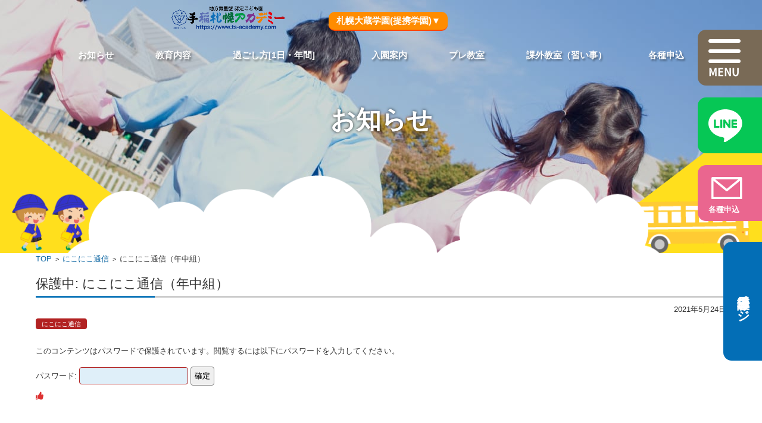

--- FILE ---
content_type: text/html; charset=UTF-8
request_url: https://ts-academy.com/2021/05/24/%E3%81%AB%E3%81%93%E3%81%AB%E3%81%93%E9%80%9A%E4%BF%A1%EF%BC%88%E5%B9%B4%E4%B8%AD%E7%B5%84%EF%BC%89/
body_size: 12045
content:

<!DOCTYPE html>
<html lang="ja">
<head prefix="og: http://ogp.me/ns# fb: http://ogp.me/ns/fb# website: http://ogp.me/ns/website#">
<meta charset="utf-8">
<meta http-equiv="X-UA-Compatible" content="IE=edge">
<meta name="viewport" content="width=device-width, initial-scale=1">
<meta name="format-detection" content="telephone=no">





<!-- 共通パーツ読み込み -->
<link rel="shortcut icon" href="/favicon.ico">
<link rel="stylesheet" href="https://ts-academy.com/new/wp-content/themes/main-child2/kindergarten/_assets/css/master.css" type="text/css">
	<link rel="stylesheet" href="https://ts-academy.com/new/wp-content/themes/main-child2/kindergarten/_assets/css/en-drop.css" type="text/css">
<script src="https://cdnjs.cloudflare.com/ajax/libs/picturefill/3.0.3/picturefill.js"></script>
    <style>
        #wpadminbar #wp-admin-bar-p404_free_top_button .ab-icon:before {
            content: "\f103";
            color:red;
            top: 2px;
        }
    </style>
    <meta name='robots' content='max-image-preview:large' />
<!-- Site Kit が追加した Google tag (gtag.js) Consent Mode スニペット -->
<script id='google_gtagjs-js-consent-mode'>
window.dataLayer = window.dataLayer || [];function gtag(){dataLayer.push(arguments);}
gtag('consent', 'default', {"ad_personalization":"denied","ad_storage":"denied","ad_user_data":"denied","analytics_storage":"denied","region":["AT","BE","BG","CY","CZ","DE","DK","EE","ES","FI","FR","GB","GR","HR","HU","IE","IS","IT","LI","LT","LU","LV","MT","NL","NO","PL","PT","RO","SE","SI","SK","CH"],"wait_for_update":500});
window._googlesitekitConsentCategoryMap = {"statistics":["analytics_storage"],"marketing":["ad_storage","ad_user_data","ad_personalization"]};
( function () {
	document.addEventListener(
		'wp_listen_for_consent_change',
		function ( event ) {
			if ( event.detail ) {
				var consentParameters = {};
				var hasConsentParameters = false;
				for ( var category in event.detail ) {
					if ( window._googlesitekitConsentCategoryMap[ category ] ) {
						var status = event.detail[ category ];
						var mappedStatus =
							status === 'allow' ? 'granted' : 'denied';
						var parameters =
							window._googlesitekitConsentCategoryMap[ category ];
						for ( var i = 0; i < parameters.length; i++ ) {
							consentParameters[ parameters[ i ] ] = mappedStatus;
						}
						hasConsentParameters = !! parameters.length;
					}
				}
				if ( hasConsentParameters ) {
					gtag( 'consent', 'update', consentParameters );
				}
			}
		}
	);

	function updateGrantedConsent() {
		if ( ! ( window.wp_consent_type || window.wp_fallback_consent_type ) ) {
			return;
		}
		var consentParameters = {};
		var hasConsentParameters = false;
		for ( var category in window._googlesitekitConsentCategoryMap ) {
			if ( window.wp_has_consent && window.wp_has_consent( category ) ) {
				var parameters =
					window._googlesitekitConsentCategoryMap[ category ];
				for ( var i = 0; i < parameters.length; i++ ) {
					consentParameters[ parameters[ i ] ] = 'granted';
				}
				hasConsentParameters =
					hasConsentParameters || !! parameters.length;
			}
		}
		if ( hasConsentParameters ) {
			gtag( 'consent', 'update', consentParameters );
		}
	}
	document.addEventListener(
		'wp_consent_type_defined',
		updateGrantedConsent
	);
	document.addEventListener( 'DOMContentLoaded', function () {
		if ( ! window.waitfor_consent_hook ) {
			updateGrantedConsent();
		}
	} );
} )();
</script>
<!-- Site Kit が追加した End Google tag (gtag.js) Consent Mode スニペット -->
			
<!-- All in One SEO Pack 2.3.13.2 by Michael Torbert of Semper Fi Web Designob_start_detected [-1,-1] -->
<link rel="canonical" href="https://ts-academy.com/2021/05/24/%e3%81%ab%e3%81%93%e3%81%ab%e3%81%93%e9%80%9a%e4%bf%a1%ef%bc%88%e5%b9%b4%e4%b8%ad%e7%b5%84%ef%bc%89/" />
<!-- /all in one seo pack -->
<link rel='dns-prefetch' href='//ajax.googleapis.com' />
<link rel='dns-prefetch' href='//www.googletagmanager.com' />
<link rel="alternate" type="application/rss+xml" title="認定こども園　手稲札幌アカデミー &raquo; フィード" href="https://ts-academy.com/feed/" />
<link rel="alternate" type="application/rss+xml" title="認定こども園　手稲札幌アカデミー &raquo; コメントフィード" href="https://ts-academy.com/comments/feed/" />
<script type="text/javascript">
window._wpemojiSettings = {"baseUrl":"https:\/\/s.w.org\/images\/core\/emoji\/14.0.0\/72x72\/","ext":".png","svgUrl":"https:\/\/s.w.org\/images\/core\/emoji\/14.0.0\/svg\/","svgExt":".svg","source":{"concatemoji":"https:\/\/ts-academy.com\/new\/wp-includes\/js\/wp-emoji-release.min.js?ver=6.1.9"}};
/*! This file is auto-generated */
!function(e,a,t){var n,r,o,i=a.createElement("canvas"),p=i.getContext&&i.getContext("2d");function s(e,t){var a=String.fromCharCode,e=(p.clearRect(0,0,i.width,i.height),p.fillText(a.apply(this,e),0,0),i.toDataURL());return p.clearRect(0,0,i.width,i.height),p.fillText(a.apply(this,t),0,0),e===i.toDataURL()}function c(e){var t=a.createElement("script");t.src=e,t.defer=t.type="text/javascript",a.getElementsByTagName("head")[0].appendChild(t)}for(o=Array("flag","emoji"),t.supports={everything:!0,everythingExceptFlag:!0},r=0;r<o.length;r++)t.supports[o[r]]=function(e){if(p&&p.fillText)switch(p.textBaseline="top",p.font="600 32px Arial",e){case"flag":return s([127987,65039,8205,9895,65039],[127987,65039,8203,9895,65039])?!1:!s([55356,56826,55356,56819],[55356,56826,8203,55356,56819])&&!s([55356,57332,56128,56423,56128,56418,56128,56421,56128,56430,56128,56423,56128,56447],[55356,57332,8203,56128,56423,8203,56128,56418,8203,56128,56421,8203,56128,56430,8203,56128,56423,8203,56128,56447]);case"emoji":return!s([129777,127995,8205,129778,127999],[129777,127995,8203,129778,127999])}return!1}(o[r]),t.supports.everything=t.supports.everything&&t.supports[o[r]],"flag"!==o[r]&&(t.supports.everythingExceptFlag=t.supports.everythingExceptFlag&&t.supports[o[r]]);t.supports.everythingExceptFlag=t.supports.everythingExceptFlag&&!t.supports.flag,t.DOMReady=!1,t.readyCallback=function(){t.DOMReady=!0},t.supports.everything||(n=function(){t.readyCallback()},a.addEventListener?(a.addEventListener("DOMContentLoaded",n,!1),e.addEventListener("load",n,!1)):(e.attachEvent("onload",n),a.attachEvent("onreadystatechange",function(){"complete"===a.readyState&&t.readyCallback()})),(e=t.source||{}).concatemoji?c(e.concatemoji):e.wpemoji&&e.twemoji&&(c(e.twemoji),c(e.wpemoji)))}(window,document,window._wpemojiSettings);
</script>
<style type="text/css">
img.wp-smiley,
img.emoji {
	display: inline !important;
	border: none !important;
	box-shadow: none !important;
	height: 1em !important;
	width: 1em !important;
	margin: 0 0.07em !important;
	vertical-align: -0.1em !important;
	background: none !important;
	padding: 0 !important;
}
</style>
	<link rel='stylesheet' id='ai1ec_style-css' href='//ts-academy.com/new/wp-content/plugins/all-in-one-event-calendar/public/themes-ai1ec/vortex/css/ai1ec_parsed_css.css?ver=3.0.0' type='text/css' media='all' />
<link rel='stylesheet' id='wp-block-library-css' href='https://ts-academy.com/new/wp-includes/css/dist/block-library/style.min.css?ver=6.1.9' type='text/css' media='all' />
<link rel='stylesheet' id='classic-theme-styles-css' href='https://ts-academy.com/new/wp-includes/css/classic-themes.min.css?ver=1' type='text/css' media='all' />
<style id='global-styles-inline-css' type='text/css'>
body{--wp--preset--color--black: #000000;--wp--preset--color--cyan-bluish-gray: #abb8c3;--wp--preset--color--white: #ffffff;--wp--preset--color--pale-pink: #f78da7;--wp--preset--color--vivid-red: #cf2e2e;--wp--preset--color--luminous-vivid-orange: #ff6900;--wp--preset--color--luminous-vivid-amber: #fcb900;--wp--preset--color--light-green-cyan: #7bdcb5;--wp--preset--color--vivid-green-cyan: #00d084;--wp--preset--color--pale-cyan-blue: #8ed1fc;--wp--preset--color--vivid-cyan-blue: #0693e3;--wp--preset--color--vivid-purple: #9b51e0;--wp--preset--gradient--vivid-cyan-blue-to-vivid-purple: linear-gradient(135deg,rgba(6,147,227,1) 0%,rgb(155,81,224) 100%);--wp--preset--gradient--light-green-cyan-to-vivid-green-cyan: linear-gradient(135deg,rgb(122,220,180) 0%,rgb(0,208,130) 100%);--wp--preset--gradient--luminous-vivid-amber-to-luminous-vivid-orange: linear-gradient(135deg,rgba(252,185,0,1) 0%,rgba(255,105,0,1) 100%);--wp--preset--gradient--luminous-vivid-orange-to-vivid-red: linear-gradient(135deg,rgba(255,105,0,1) 0%,rgb(207,46,46) 100%);--wp--preset--gradient--very-light-gray-to-cyan-bluish-gray: linear-gradient(135deg,rgb(238,238,238) 0%,rgb(169,184,195) 100%);--wp--preset--gradient--cool-to-warm-spectrum: linear-gradient(135deg,rgb(74,234,220) 0%,rgb(151,120,209) 20%,rgb(207,42,186) 40%,rgb(238,44,130) 60%,rgb(251,105,98) 80%,rgb(254,248,76) 100%);--wp--preset--gradient--blush-light-purple: linear-gradient(135deg,rgb(255,206,236) 0%,rgb(152,150,240) 100%);--wp--preset--gradient--blush-bordeaux: linear-gradient(135deg,rgb(254,205,165) 0%,rgb(254,45,45) 50%,rgb(107,0,62) 100%);--wp--preset--gradient--luminous-dusk: linear-gradient(135deg,rgb(255,203,112) 0%,rgb(199,81,192) 50%,rgb(65,88,208) 100%);--wp--preset--gradient--pale-ocean: linear-gradient(135deg,rgb(255,245,203) 0%,rgb(182,227,212) 50%,rgb(51,167,181) 100%);--wp--preset--gradient--electric-grass: linear-gradient(135deg,rgb(202,248,128) 0%,rgb(113,206,126) 100%);--wp--preset--gradient--midnight: linear-gradient(135deg,rgb(2,3,129) 0%,rgb(40,116,252) 100%);--wp--preset--duotone--dark-grayscale: url('#wp-duotone-dark-grayscale');--wp--preset--duotone--grayscale: url('#wp-duotone-grayscale');--wp--preset--duotone--purple-yellow: url('#wp-duotone-purple-yellow');--wp--preset--duotone--blue-red: url('#wp-duotone-blue-red');--wp--preset--duotone--midnight: url('#wp-duotone-midnight');--wp--preset--duotone--magenta-yellow: url('#wp-duotone-magenta-yellow');--wp--preset--duotone--purple-green: url('#wp-duotone-purple-green');--wp--preset--duotone--blue-orange: url('#wp-duotone-blue-orange');--wp--preset--font-size--small: 13px;--wp--preset--font-size--medium: 20px;--wp--preset--font-size--large: 36px;--wp--preset--font-size--x-large: 42px;--wp--preset--spacing--20: 0.44rem;--wp--preset--spacing--30: 0.67rem;--wp--preset--spacing--40: 1rem;--wp--preset--spacing--50: 1.5rem;--wp--preset--spacing--60: 2.25rem;--wp--preset--spacing--70: 3.38rem;--wp--preset--spacing--80: 5.06rem;}:where(.is-layout-flex){gap: 0.5em;}body .is-layout-flow > .alignleft{float: left;margin-inline-start: 0;margin-inline-end: 2em;}body .is-layout-flow > .alignright{float: right;margin-inline-start: 2em;margin-inline-end: 0;}body .is-layout-flow > .aligncenter{margin-left: auto !important;margin-right: auto !important;}body .is-layout-constrained > .alignleft{float: left;margin-inline-start: 0;margin-inline-end: 2em;}body .is-layout-constrained > .alignright{float: right;margin-inline-start: 2em;margin-inline-end: 0;}body .is-layout-constrained > .aligncenter{margin-left: auto !important;margin-right: auto !important;}body .is-layout-constrained > :where(:not(.alignleft):not(.alignright):not(.alignfull)){max-width: var(--wp--style--global--content-size);margin-left: auto !important;margin-right: auto !important;}body .is-layout-constrained > .alignwide{max-width: var(--wp--style--global--wide-size);}body .is-layout-flex{display: flex;}body .is-layout-flex{flex-wrap: wrap;align-items: center;}body .is-layout-flex > *{margin: 0;}:where(.wp-block-columns.is-layout-flex){gap: 2em;}.has-black-color{color: var(--wp--preset--color--black) !important;}.has-cyan-bluish-gray-color{color: var(--wp--preset--color--cyan-bluish-gray) !important;}.has-white-color{color: var(--wp--preset--color--white) !important;}.has-pale-pink-color{color: var(--wp--preset--color--pale-pink) !important;}.has-vivid-red-color{color: var(--wp--preset--color--vivid-red) !important;}.has-luminous-vivid-orange-color{color: var(--wp--preset--color--luminous-vivid-orange) !important;}.has-luminous-vivid-amber-color{color: var(--wp--preset--color--luminous-vivid-amber) !important;}.has-light-green-cyan-color{color: var(--wp--preset--color--light-green-cyan) !important;}.has-vivid-green-cyan-color{color: var(--wp--preset--color--vivid-green-cyan) !important;}.has-pale-cyan-blue-color{color: var(--wp--preset--color--pale-cyan-blue) !important;}.has-vivid-cyan-blue-color{color: var(--wp--preset--color--vivid-cyan-blue) !important;}.has-vivid-purple-color{color: var(--wp--preset--color--vivid-purple) !important;}.has-black-background-color{background-color: var(--wp--preset--color--black) !important;}.has-cyan-bluish-gray-background-color{background-color: var(--wp--preset--color--cyan-bluish-gray) !important;}.has-white-background-color{background-color: var(--wp--preset--color--white) !important;}.has-pale-pink-background-color{background-color: var(--wp--preset--color--pale-pink) !important;}.has-vivid-red-background-color{background-color: var(--wp--preset--color--vivid-red) !important;}.has-luminous-vivid-orange-background-color{background-color: var(--wp--preset--color--luminous-vivid-orange) !important;}.has-luminous-vivid-amber-background-color{background-color: var(--wp--preset--color--luminous-vivid-amber) !important;}.has-light-green-cyan-background-color{background-color: var(--wp--preset--color--light-green-cyan) !important;}.has-vivid-green-cyan-background-color{background-color: var(--wp--preset--color--vivid-green-cyan) !important;}.has-pale-cyan-blue-background-color{background-color: var(--wp--preset--color--pale-cyan-blue) !important;}.has-vivid-cyan-blue-background-color{background-color: var(--wp--preset--color--vivid-cyan-blue) !important;}.has-vivid-purple-background-color{background-color: var(--wp--preset--color--vivid-purple) !important;}.has-black-border-color{border-color: var(--wp--preset--color--black) !important;}.has-cyan-bluish-gray-border-color{border-color: var(--wp--preset--color--cyan-bluish-gray) !important;}.has-white-border-color{border-color: var(--wp--preset--color--white) !important;}.has-pale-pink-border-color{border-color: var(--wp--preset--color--pale-pink) !important;}.has-vivid-red-border-color{border-color: var(--wp--preset--color--vivid-red) !important;}.has-luminous-vivid-orange-border-color{border-color: var(--wp--preset--color--luminous-vivid-orange) !important;}.has-luminous-vivid-amber-border-color{border-color: var(--wp--preset--color--luminous-vivid-amber) !important;}.has-light-green-cyan-border-color{border-color: var(--wp--preset--color--light-green-cyan) !important;}.has-vivid-green-cyan-border-color{border-color: var(--wp--preset--color--vivid-green-cyan) !important;}.has-pale-cyan-blue-border-color{border-color: var(--wp--preset--color--pale-cyan-blue) !important;}.has-vivid-cyan-blue-border-color{border-color: var(--wp--preset--color--vivid-cyan-blue) !important;}.has-vivid-purple-border-color{border-color: var(--wp--preset--color--vivid-purple) !important;}.has-vivid-cyan-blue-to-vivid-purple-gradient-background{background: var(--wp--preset--gradient--vivid-cyan-blue-to-vivid-purple) !important;}.has-light-green-cyan-to-vivid-green-cyan-gradient-background{background: var(--wp--preset--gradient--light-green-cyan-to-vivid-green-cyan) !important;}.has-luminous-vivid-amber-to-luminous-vivid-orange-gradient-background{background: var(--wp--preset--gradient--luminous-vivid-amber-to-luminous-vivid-orange) !important;}.has-luminous-vivid-orange-to-vivid-red-gradient-background{background: var(--wp--preset--gradient--luminous-vivid-orange-to-vivid-red) !important;}.has-very-light-gray-to-cyan-bluish-gray-gradient-background{background: var(--wp--preset--gradient--very-light-gray-to-cyan-bluish-gray) !important;}.has-cool-to-warm-spectrum-gradient-background{background: var(--wp--preset--gradient--cool-to-warm-spectrum) !important;}.has-blush-light-purple-gradient-background{background: var(--wp--preset--gradient--blush-light-purple) !important;}.has-blush-bordeaux-gradient-background{background: var(--wp--preset--gradient--blush-bordeaux) !important;}.has-luminous-dusk-gradient-background{background: var(--wp--preset--gradient--luminous-dusk) !important;}.has-pale-ocean-gradient-background{background: var(--wp--preset--gradient--pale-ocean) !important;}.has-electric-grass-gradient-background{background: var(--wp--preset--gradient--electric-grass) !important;}.has-midnight-gradient-background{background: var(--wp--preset--gradient--midnight) !important;}.has-small-font-size{font-size: var(--wp--preset--font-size--small) !important;}.has-medium-font-size{font-size: var(--wp--preset--font-size--medium) !important;}.has-large-font-size{font-size: var(--wp--preset--font-size--large) !important;}.has-x-large-font-size{font-size: var(--wp--preset--font-size--x-large) !important;}
.wp-block-navigation a:where(:not(.wp-element-button)){color: inherit;}
:where(.wp-block-columns.is-layout-flex){gap: 2em;}
.wp-block-pullquote{font-size: 1.5em;line-height: 1.6;}
</style>
<link rel='stylesheet' id='advanced-responsive-video-embedder-css' href='https://ts-academy.com/new/wp-content/plugins/advanced-responsive-video-embedder/public/advanced-responsive-video-embedder-public.css?ver=6.4.1' type='text/css' media='all' />
<link rel='stylesheet' id='contact-form-7-css' href='https://ts-academy.com/new/wp-content/plugins/contact-form-7/includes/css/styles.css?ver=4.3.1' type='text/css' media='all' />
<link rel='stylesheet' id='jquery-ui-theme-css' href='https://ajax.googleapis.com/ajax/libs/jqueryui/1.11.4/themes/smoothness/jquery-ui.min.css?ver=1.11.4' type='text/css' media='all' />
<link rel='stylesheet' id='jquery-ui-timepicker-css' href='https://ts-academy.com/new/wp-content/plugins/contact-form-7-datepicker/js/jquery-ui-timepicker/jquery-ui-timepicker-addon.min.css?ver=6.1.9' type='text/css' media='all' />
<link rel='stylesheet' id='extendify-sdk-utility-classes-css' href='https://ts-academy.com/new/wp-content/plugins/ml-slider/extendify-sdk/public/build/extendify-utilities.css?ver=11.7' type='text/css' media='all' />
<link rel='stylesheet' id='pld-font-awesome-css' href='https://ts-academy.com/new/wp-content/plugins/posts-like-dislike/css/fontawesome/css/all.min.css?ver=1.0.7' type='text/css' media='all' />
<link rel='stylesheet' id='pld-frontend-css' href='https://ts-academy.com/new/wp-content/plugins/posts-like-dislike/css/pld-frontend.css?ver=1.0.7' type='text/css' media='all' />
<link rel='stylesheet' id='default-icon-styles-css' href='https://ts-academy.com/new/wp-content/plugins/svg-vector-icon-plugin/public/../admin/css/wordpress-svg-icon-plugin-style.min.css?ver=6.1.9' type='text/css' media='all' />
<link rel='stylesheet' id='whats-new-style-css' href='https://ts-academy.com/new/wp-content/plugins/whats-new-genarator/whats-new.css?ver=2.0.2' type='text/css' media='all' />
<link rel='stylesheet' id='parent-style-css' href='https://ts-academy.com/new/wp-content/themes/main/style.css?ver=6.1.9' type='text/css' media='all' />
<link rel='stylesheet' id='child-style-css' href='https://ts-academy.com/new/wp-content/themes/main-child2/style.css?ver=6.1.9' type='text/css' media='all' />
<link rel='stylesheet' id='fsv002wpbasic-style-css' href='https://ts-academy.com/new/wp-content/themes/main-child2/style.css?ver=6.1.9' type='text/css' media='all' />
<link rel='stylesheet' id='jquery-mmenu-styles-css' href='https://ts-academy.com/new/wp-content/themes/main/css/jquery.mmenu.css?ver=6.1.9' type='text/css' media='all' />
<link rel='stylesheet' id='jquery-bxslider-styles-css' href='https://ts-academy.com/new/wp-content/themes/main/css/jquery.bxslider.css?ver=6.1.9' type='text/css' media='all' />
<link rel='stylesheet' id='fsv002wpbasic-overwrite-css' href='https://ts-academy.com/new/wp-content/themes/main/css/overwrite.css?ver=6.1.9' type='text/css' media='all' />
<!--[if lt IE 10]>
<link rel='stylesheet' id='fsv002wpbasic-ie-css' href='https://ts-academy.com/new/wp-content/themes/main/css/ie.css?ver=20141001' type='text/css' media='all' />
<![endif]-->
<link rel='stylesheet' id='wp-add-custom-css-css' href='https://ts-academy.com?display_custom_css=css&#038;ver=6.1.9' type='text/css' media='all' />
<link rel='stylesheet' id='jquery.lightbox.min.css-css' href='https://ts-academy.com/new/wp-content/plugins/wp-jquery-lightbox/styles/lightbox.min.css?ver=1.4.8.2' type='text/css' media='all' />
      <script>
      if (document.location.protocol != "https:") {
          document.location = document.URL.replace(/^http:/i, "https:");
      }
      </script>
      <script type='text/javascript' src='https://ts-academy.com/new/wp-includes/js/jquery/jquery.min.js?ver=3.6.1' id='jquery-core-js'></script>
<script type='text/javascript' src='https://ts-academy.com/new/wp-includes/js/jquery/jquery-migrate.min.js?ver=3.3.2' id='jquery-migrate-js'></script>
<script type='text/javascript' id='pld-frontend-js-extra'>
/* <![CDATA[ */
var pld_js_object = {"admin_ajax_url":"https:\/\/ts-academy.com\/new\/wp-admin\/admin-ajax.php","admin_ajax_nonce":"24e4e01809"};
/* ]]> */
</script>
<script type='text/javascript' src='https://ts-academy.com/new/wp-content/plugins/posts-like-dislike/js/pld-frontend.js?ver=1.0.7' id='pld-frontend-js'></script>
<script type='text/javascript' src='https://ts-academy.com/new/wp-content/themes/main/js/jquery.mmenu.min.js?ver=1' id='jquery-mmenu-js'></script>
<script type='text/javascript' src='https://ts-academy.com/new/wp-content/themes/main/js/jquery.bxslider.min.js?ver=1' id='jquery-bxslider-js'></script>
<script type='text/javascript' src='https://ts-academy.com/new/wp-content/themes/main/js/responsive.js?ver=1' id='jquery-responsive-js'></script>

<!-- Site Kit によって追加された Google タグ（gtag.js）スニペット -->

<!-- Google アナリティクス スニペット (Site Kit が追加) -->
<script type='text/javascript' src='https://www.googletagmanager.com/gtag/js?id=GT-MRMNXZJ' id='google_gtagjs-js' async></script>
<script type='text/javascript' id='google_gtagjs-js-after'>
window.dataLayer = window.dataLayer || [];function gtag(){dataLayer.push(arguments);}
gtag("set","linker",{"domains":["ts-academy.com"]});
gtag("js", new Date());
gtag("set", "developer_id.dZTNiMT", true);
gtag("config", "GT-MRMNXZJ", {"googlesitekit_post_date":"20210524"});
</script>

<!-- Site Kit によって追加された終了 Google タグ（gtag.js）スニペット -->
<link rel="https://api.w.org/" href="https://ts-academy.com/wp-json/" /><link rel="alternate" type="application/json" href="https://ts-academy.com/wp-json/wp/v2/posts/1512" /><link rel="EditURI" type="application/rsd+xml" title="RSD" href="https://ts-academy.com/new/xmlrpc.php?rsd" />
<link rel="wlwmanifest" type="application/wlwmanifest+xml" href="https://ts-academy.com/new/wp-includes/wlwmanifest.xml" />
<meta name="generator" content="WordPress 6.1.9" />
<link rel='shortlink' href='https://ts-academy.com/?p=1512' />
<link rel="alternate" type="application/json+oembed" href="https://ts-academy.com/wp-json/oembed/1.0/embed?url=https%3A%2F%2Fts-academy.com%2F2021%2F05%2F24%2F%25e3%2581%25ab%25e3%2581%2593%25e3%2581%25ab%25e3%2581%2593%25e9%2580%259a%25e4%25bf%25a1%25ef%25bc%2588%25e5%25b9%25b4%25e4%25b8%25ad%25e7%25b5%2584%25ef%25bc%2589%2F" />
<link rel="alternate" type="text/xml+oembed" href="https://ts-academy.com/wp-json/oembed/1.0/embed?url=https%3A%2F%2Fts-academy.com%2F2021%2F05%2F24%2F%25e3%2581%25ab%25e3%2581%2593%25e3%2581%25ab%25e3%2581%2593%25e9%2580%259a%25e4%25bf%25a1%25ef%25bc%2588%25e5%25b9%25b4%25e4%25b8%25ad%25e7%25b5%2584%25ef%25bc%2589%2F&#038;format=xml" />
<style type="text/css">.arve-wrapper { max-width: 560px; }</style>
<meta name="generator" content="Site Kit by Google 1.130.0" /><style>a.pld-like-dislike-trigger {color: #dd3333;}span.pld-count-wrap {color: #1e73be;}</style>
<!-- Site Kit が追加した Google AdSense メタタグ -->
<meta name="google-adsense-platform-account" content="ca-host-pub-2644536267352236">
<meta name="google-adsense-platform-domain" content="sitekit.withgoogle.com">
<!-- Site Kit が追加した End Google AdSense メタタグ -->

<!-- Google タグ マネージャー スニペット (Site Kit が追加) -->
<script type="text/javascript">
			( function( w, d, s, l, i ) {
				w[l] = w[l] || [];
				w[l].push( {'gtm.start': new Date().getTime(), event: 'gtm.js'} );
				var f = d.getElementsByTagName( s )[0],
					j = d.createElement( s ), dl = l != 'dataLayer' ? '&l=' + l : '';
				j.async = true;
				j.src = 'https://www.googletagmanager.com/gtm.js?id=' + i + dl;
				f.parentNode.insertBefore( j, f );
			} )( window, document, 'script', 'dataLayer', 'GTM-5FD7HWRT' );
			
</script>

<!-- (ここまで) Google タグ マネージャー スニペット (Site Kit が追加) -->
<link rel="icon" href="https://ts-academy.com/new/wp-content/uploads/2015/12/cropped-favicon-1-32x32.png" sizes="32x32" />
<link rel="icon" href="https://ts-academy.com/new/wp-content/uploads/2015/12/cropped-favicon-1-192x192.png" sizes="192x192" />
<link rel="apple-touch-icon" href="https://ts-academy.com/new/wp-content/uploads/2015/12/cropped-favicon-1-180x180.png" />
<meta name="msapplication-TileImage" content="https://ts-academy.com/new/wp-content/uploads/2015/12/cropped-favicon-1-270x270.png" />
</head>

<body>
<div class="l-wrapper">
  <header>
    <div class="l-header">
      <div class="l-header_fixNavi">
  <p class="l-header_fixNavi_logo"><a href="/" data-wpel-link="internal"><img src="https://ts-academy.com/new/wp-content/themes/main-child2/kindergarten/_assets/images/common/academy-logo.png" alt="手稲札幌アカデミー"></a></p>
	<!--スマホヘッダー画像-->
  <ul>
    <li>
      <div class="l-header_spBtn">
        <a href="#" class="js-spBtn">
          <span></span>
          <span></span>
          <span></span>
          <span></span>
        </a>
      </div>
    </li>
    <li>
      <div class="l-header_lineBtn">
        <a href="https://page.line.me/107atmwh?openQrModal=true" target="_blank" rel="noreferrer noopener external" data-wpel-link="external">
          <img src="https://ts-academy.com/new/wp-content/themes/main-child2/kindergarten/_assets/images/yochien/common/icon_line_white.svg" alt="LINE">
        </a>
      </div>
    </li>
    <li>
      <div class="l-header_contactBtn">
        <a href="https://okura-gakuen.jp/contacts/" data-wpel-link="external" rel="external noopener noreferrer">
          <img src="https://ts-academy.com/new/wp-content/themes/main-child2/kindergarten/_assets/images/yochien/common/icon_mail.svg" alt="MAIL">
          <p>各種申込</p>
        </a>
      </div>
    </li>
    <li>
      <div class="l-header_guardianBtn">
        <a href="https://minsya.com/" target="_blank" rel="noreferrer noopener external" data-wpel-link="external">
          <p style="font-size:101%;">保護者専用ページ</p>
        </a>
      </div>
    </li>
  </ul>
</div>

<div class="l-header_spNavi">
  <div class="l-header_spNavi_wrap">
    <div class="l-header_spNavi_cnt">
      <p class="l-header_spNavi_logo"><a href="/new/" data-wpel-link="internal"><img src="https://ts-academy.com/new/wp-content/themes/main-child2/kindergarten/_assets/images/common/academy-logo.png" alt="手稲札幌アカデミー" width="70%"></a></p>
      <div class="l-header_spNavi_list" style="margin-top:3em;background-color:#ffffbb;padding:20px;">
        <dl class="l-header_spNavi_list_item">
          <dt>各ご案内</dt>
          <dd>
            <ul>
              <li><a href="/new/news" data-wpel-link="internal">お知らせ</a></li>
			  <li><a href="https://okura-gakuen.jp/naiyou/" data-wpel-link="external" rel="external noopener noreferrer">教育内容</a></li>
              <li><a href="https://okura-gakuen.jp/gaiyou/ichinichi/#secSpend" data-wpel-link="external" rel="external noopener noreferrer">1日の過ごし方</a></li>
              <li><a href="https://okura-gakuen.jp/gaiyou/ichinichi/#secEvent" data-wpel-link="external" rel="external noopener noreferrer">年間スケジュール</a></li>
              <li><a href="https://okura-gakuen.jp/nyuenmae/" data-wpel-link="external" rel="external noopener noreferrer">プレ教室</a></li>
              <li><a href="https://okura-gakuen.jp/nyuen/" data-wpel-link="external" rel="external noopener noreferrer">入園のご案内</a></li>
              <li><a href="https://okura-gakuen.jp/contacts/" data-wpel-link="external" rel="external noopener noreferrer">各種申込</a></li>
              <li><a href="https://okura-gakuen.jp/gallery/" target="_blank" rel="noreferrer noopener external" data-wpel-link="external">保護者の方</a></li>
            </ul>
          </dd>
        </dl>
        <dl class="l-header_spNavi_list_item">
          <dt>学園について</dt>
          <dd>
            <ul>
              <li><a href="https://okura-gakuen.jp/recruit-top/overview/" data-wpel-link="external" rel="external noopener noreferrer">学園概要</a></li>
              <li><a href="https://okura-gakuen.jp/recruit-top/requirements/" data-wpel-link="external" rel="external noopener noreferrer">採用情報</a></li>
            </ul>
          </dd>
        </dl>
        <dl class="l-header_spNavi_list_item">
          <dt>提携園のご案内</dt>
          <dd>
            <dl class="l-header_spNavi_list_subItem">
              <dt>〈幼稚園〉</dt>
              <dd>
                <ul>
                  <li><a href="https://okura-gakuen.jp/yochien/sapporo/" data-wpel-link="external" rel="external noopener noreferrer">札幌幼稚園</a></li>
                  <li><a href="https://okura-gakuen.jp/yochien/nishino/" data-wpel-link="external" rel="external noopener noreferrer">西野札幌幼稚園</a></li>
                </ul>
              </dd>
            </dl>
            <dl class="l-header_spNavi_list_subItem">
              <dt>〈認定こども園〉</dt>
              <dd>
                <ul>
                  <li><a href="https://okura-gakuen.jp/yochien/nango/" data-wpel-link="external" rel="external noopener noreferrer">南郷札幌幼稚園</a></li>
                  <li><a href="https://okura-gakuen.jp/yochien/kitago/" data-wpel-link="external" rel="external noopener noreferrer">北郷札幌幼稚園</a></li>
                  <li><a href="https://okura-gakuen.jp/yochien/sapporo-sousei/" data-wpel-link="external" rel="external noopener noreferrer">創成札幌こども園</a></li>
                </ul>
              </dd>
            </dl>

          </dd>
        </dl>
      </div>
    </div>
  </div>
  <div class="l-header_spNavi_ona"></div>
</div>
      <div class="p-mvUnder">
        <div class="p-mvUnder_cnt p-mvUnder_cnt--%e3%81%ab%e3%81%93%e3%81%ab%e3%81%93%e9%80%9a%e4%bf%a1%ef%bc%88%e5%b9%b4%e4%b8%ad%e7%b5%84%ef%bc%89">
          <div class="head-nav-menu-en">
<a href="/" data-wpel-link="internal"><img src="https://ts-academy.com/new/wp-content/themes/main-child2/images/academy-logo.png"></a>
</div>
<div class="drop_button2"> 
	 <ul id="dorop_down2">
  <li>
    <a href="#" class="recruit_button2">札幌大蔵学園(提携学園)▼</a>
    <ul>
	 <li>
        <a href="https://okura-gakuen.jp" target="_blank" data-wpel-link="external" rel="external noopener noreferrer">学園TOP</a></li>	
	 <li>
        <a href="https://okura-gakuen.jp/yochien/sapporo" target="_blank" data-wpel-link="external" rel="external noopener noreferrer">札幌幼稚園</a></li>
      <li>
        <a href="https://okura-gakuen.jp/yochien/nishino" target="_blank" data-wpel-link="external" rel="external noopener noreferrer">西野札幌幼稚園</a></li>
      <li>
        <a href="https://okura-gakuen.jp/yochien/nango" target="_blank" data-wpel-link="external" rel="external noopener noreferrer">南郷札幌幼稚園</a></li>
    <li>
       <a href="https://okura-gakuen.jp/yochien/kitago" target="_blank" data-wpel-link="external" rel="external noopener noreferrer">北郷札幌幼稚園</a></li>
      <li>
        <a href="https://okura-gakuen.jp/yochien/sapporo-sousei" target="_blank" data-wpel-link="external" rel="external noopener noreferrer">創成札幌こども園</a></li>
    </ul>
  </li>
</ul>
</div>
<div class="l-header_navi l-header_navi--under">
  <nav>
    <ul>
      <!--<li><a href="/new" data-wpel-link="internal">TOP</a></li>-->
		<li><a href="/new/news" data-wpel-link="internal">お知らせ</a></li>
      <li><a href="https://okura-gakuen.jp/naiyou/" target="_blank" data-wpel-link="external" rel="external noopener noreferrer">教育内容</a></li>
      <li><a href="https://okura-gakuen.jp/gaiyou/ichinichi/" target="_blank" data-wpel-link="external" rel="external noopener noreferrer">過ごし方[1日・年間]</a></li>
      <li><a href="https://okura-gakuen.jp/nyuen/" target="_blank" data-wpel-link="external" rel="external noopener noreferrer">入園案内</a></li>
	  <li><a href="https://okura-gakuen.jp/nyuenmae/" target="_blank" data-wpel-link="external" rel="external noopener noreferrer">プレ教室</a></li>
      <li><a href="/kagai/" data-wpel-link="internal">課外教室（習い事）</a></li>
      <li><a href="https://okura-gakuen.jp/contacts/" target="_blank" data-wpel-link="external" rel="external noopener noreferrer">各種申込</a></li>
    </ul>
  </nav>
</div>          <h1 class="l-header_titleUnder">お知らせ</h1>
        </div>
      </div>
    </div>
  <n-content-area">

		<div class="component-inner">

			<div id="wrapbox" class="main-content-wrap">

				<div id="primary" class="main-content-site" role="main">

					
<div id="breadcrumb" class="main-breadcrumb">

	<a href="https://ts-academy.com/" title="認定こども園　手稲札幌アカデミー" rel="home" data-wpel-link="internal">TOP</a>

	
		&nbsp;&gt;&nbsp;&nbsp;<a href="https://ts-academy.com/category/%e3%81%ab%e3%81%93%e3%81%ab%e3%81%93%e9%80%9a%e4%bf%a1/" data-wpel-link="internal">にこにこ通信</a>

		&nbsp;&gt;&nbsp;&nbsp;<span class="currentpage">にこにこ通信（年中組）</span>

	
</div><!-- #breadcrumb -->


					
					<article id="post-1512" class="individual-post post-1512 post type-post status-publish format-standard post-password-required hentry category-7">

						<header class="main-content-header">

							<h2 class="main-content-title">保護中: にこにこ通信（年中組）</h2>

							<div class="entry-meta">

								<p class="meta-postdate"><a href="https://ts-academy.com/2021/05/24/%e3%81%ab%e3%81%93%e3%81%ab%e3%81%93%e9%80%9a%e4%bf%a1%ef%bc%88%e5%b9%b4%e4%b8%ad%e7%b5%84%ef%bc%89/" title="10:00 AM" rel="bookmark" data-wpel-link="internal"><time class="entry-date" datetime="2021-05-24T10:00:20+09:00">2021年5月24日</time></a></p><ul class="post-categories">
	<li><a href="https://ts-academy.com/category/%e3%81%ab%e3%81%93%e3%81%ab%e3%81%93%e9%80%9a%e4%bf%a1/" rel="category tag" data-wpel-link="internal">にこにこ通信</a></li></ul><span class="by-author"> by <span class="author vcard"><a class="url fn n" href="https://ts-academy.com/author/admin_ok/" title="admin_ok のすべての投稿を表示" rel="author" data-wpel-link="internal">admin_ok</a></span>.</span><div class="clear"></div>
								
							</div><!-- .entry-meta -->
<!--  プリントマーク-->
						</header><!-- .main-content-header -->

						<div class="entry-content">

							
							<form action="https://ts-academy.com/new/wp-login.php?action=postpass" class="post-password-form" method="post">
<p>このコンテンツはパスワードで保護されています。閲覧するには以下にパスワードを入力してください。</p>
<p><label for="pwbox-1512">パスワード: <input name="post_password" id="pwbox-1512" type="password" size="20" /></label> <input type="submit" name="Submit" value="確定" /></p>
</form>
<div
    class="pld-like-dislike-wrap pld-template-1">
    <div class="pld-like-wrap  pld-common-wrap">
    <a href="javascript:void(0)"
       class="pld-like-trigger pld-like-dislike-trigger "
       title="いいね"
       data-post-id="1512"
       data-trigger-type="like"
       data-restriction="cookie"
       data-already-liked="0">
                           <i class="fas fa-thumbs-up"></i>
                    </a>
    <span class="pld-like-count-wrap pld-count-wrap">    </span>
</div></div>
							
						</div><!-- .entry-content -->

						<div class="clear"></div>

						<nav class="nav-single">

							<div class="nav-previous">

							
								<a href="https://ts-academy.com/2021/05/10/%ef%bc%95%e6%9c%88%e3%80%80%e3%81%ab%e3%81%93%e3%81%ab%e3%81%93%f0%9f%98%8a%e3%83%a9%e3%83%b3%e3%83%89%e3%80%80%e4%b8%ad%e6%ad%a2%e3%81%ae%e3%81%8a%e7%9f%a5%e3%82%89%e3%81%9b/" rel="prev" data-wpel-link="internal">前の記事</a>
							
							</div>

							<div class="nav-next">

							
								<a href="https://ts-academy.com/2021/05/31/%ef%bc%96%e6%9c%88%ef%bc%95%e6%97%a5%e5%9c%9f%e3%80%80%e3%81%ab%e3%81%93%e3%81%ab%e3%81%93%f0%9f%98%8a%e3%83%a9%e3%83%b3%e3%83%89%e3%80%80%e4%b8%ad%e6%ad%a2%e3%81%ae%e3%81%8a%e7%9f%a5%e3%82%89/" rel="next" data-wpel-link="internal">次の記事</a>
							
							</div>

						</nav><!-- .nav-single -->

					</article><!-- #post -->

					
					
				</div><!-- #primary -->

				
			</div>

			
		</div>
      <div class="p-ftrContact_wrap">
        <div class="p-ftrContact_contact">
          
         
          <div class="p-ftrContact_contact_cnt">
<span class="p-ftrContact_contact_name" style="color:#c54347;margin-bottom:-10px;margin-top:20px;">認定こども園</span><br /></n-content-area>
<img src="https://ts-academy.com/new/wp-content/themes/main-child2/kindergarten/_assets/images/yochien/teine/image_logo.svg" alt="手稲札幌アカデミー" loading="lazy" style="width:70%;"> 
            <p class="p-ftrContact_contact_tel"><span><a href="tel:0116857328" data-wpel-link="internal">011-685-7328</a></span></p>
            <address>〒006-0823 札幌市手稲区前田13条10丁目18-15</address>
            <p class="p-ftrContact_contact_time">開園時間 7：00～19：00<span><small>※日曜・祝日を除く</small></span></p>
          </div>
        </div>
        <div class="p-ftrContact_image">
          <figure><img src="https://ts-academy.com/new/wp-content/themes/main-child2/kindergarten/_assets/images/yochien/teine/image_nursery.jpg" alt="" loading="lazy"></figure>
        </div>
      </div>
	</div><!-- #main -->
<script src="https://ts-academy.com/new/wp-content/themes/main-child2/kindergarten/_assets/js/bundle.js"></script>


<footer class="l-footer">
  <div class="l-wrap02">
    <div class="l-footer_wrap">
      <div class="l-footer_academy">
		  <p class="l-footer_academy_logo"><span style="font-size:115%;">姉妹提携学園</span><br /><a href="https://okura-gakuen.jp" data-wpel-link="external" rel="external noopener noreferrer"><img src="https://ts-academy.com/new/wp-content/themes/main-child2/kindergarten/_assets/images/yochien/common/image_logo_okura.png" alt="札幌大蔵学園" loading="lazy"></a></p>
        <address>学園本部事務局／札幌市北区北15条西1丁目2-18</address>
        <p class="l-footer_academy_tel"><a href="tel:0117365241" data-wpel-link="internal">TEL：011-736-5241</a></p>
        <ul class="l-footer_academy_sns">
          <li><a href="/" data-wpel-link="internal"><img src="https://ts-academy.com/new/wp-content/themes/main-child2/kindergarten/_assets/images/yochien/common/icon_bc.png" alt="BEAUTIFUL CHILDREN" loading="lazy"></a></li>
          <li><a href="https://page.line.me/107atmwh?openQrModal=true" target="_blank" rel="noreferrer noopener external" data-wpel-link="external"><img src="https://ts-academy.com/new/wp-content/themes/main-child2/kindergarten/_assets/images/yochien/common/icon_line.svg" alt="LINE" loading="lazy"></a></li>
          <li><a href="https://www.instagram.com/teinesapporo_academy/" target="_blank" rel="noreferrer noopener external" data-wpel-link="external"><img src="https://ts-academy.com/new/wp-content/themes/main-child2/kindergarten/_assets/images/yochien/common/icon_instagram.svg" alt="Instagram" loading="lazy"></a></li>
        </ul>
      </div>
      <div class="l-footer_sitemap">
        <div class="l-footer_sitemap_item">
          <ul class="l-footer_sitemap_item_single">
            <li><a href="https://okura-gakuen.jp/archives/yochien/news/" data-wpel-link="external" rel="external noopener noreferrer">お知らせ</a></li>
            <li><a href="https://okura-gakuen.jp/gallery/" target="_blank" rel="noreferrer noopener external" data-wpel-link="external">保護者の方</a></li>
            <li><a href="https://okura-gakuen.jp/contacts/" data-wpel-link="external" rel="external noopener noreferrer">各種申込</a></li>
          </ul>
        </div>
        <div class="l-footer_sitemap_item">
          <dl class="l-footer_sitemap_item_dbl">
            <dt>提携園のご案内</dt>
            <dd>
              <dl>
                <dt>〈幼稚園〉</dt>
                <dd>
                  <ul>
                    <li><a href="https://okura-gakuen.jp/yochien/sapporo/" data-wpel-link="external" rel="external noopener noreferrer">札幌幼稚園</a></li>
                    <li><a href="https://okura-gakuen.jp/yochien/nishino/" data-wpel-link="external" rel="external noopener noreferrer">西野札幌幼稚園</a></li>
                  </ul>
                </dd>
              </dl>
              <dl>
                <dt>〈認定こども園〉</dt>
                <dd>
                  <ul>
                    <li><a href="https://okura-gakuen.jp/yochien/nango/" data-wpel-link="external" rel="external noopener noreferrer">南郷札幌幼稚園</a></li>
                    <li><a href="https://okura-gakuen.jp/yochien/kitago/" data-wpel-link="external" rel="external noopener noreferrer">北郷札幌幼稚園</a></li>
                    <li><a href="https://okura-gakuen.jp/yochien/sapporo-sousei/" data-wpel-link="external" rel="external noopener noreferrer">創成札幌こども園</a></li>
                  </ul>
                </dd>
              </dl>
              <dl>
                <dt>　</dt>
                <dd>
                  <ul>
                    <li>　　　　　　　　　　　　　　</li>
                  </ul>
                </dd>
              </dl>
            </dd>
          </dl>
        </div>
        <div class="l-footer_sitemap_item">
          <dl class="l-footer_sitemap_item_dbl">
            <dt>入園について</dt>
            <dd>
              <ul>
                <li><a href="https://okura-gakuen.jp/nyuen/" data-wpel-link="external" rel="external noopener noreferrer">入園のご案内</a></li>
                <li><a href="https://okura-gakuen.jp/nyuenmae/" data-wpel-link="external" rel="external noopener noreferrer">入園前のお子様</a></li>
              </ul>
            </dd>
          </dl>
        </div>
        <div class="l-footer_sitemap_item">
          <dl class="l-footer_sitemap_item_dbl">
            <dt>札幌大蔵学園に<br class="u-sp">ついて</dt>
            <dd>
              <ul>
                <li><a href="https://okura-gakuen.jp/recruit-top/overview/" data-wpel-link="external" rel="external noopener noreferrer">学園概要</a></li>
                <li><a href="https://okura-gakuen.jp/naiyou/" data-wpel-link="external" rel="external noopener noreferrer">教育内容</a></li>
                <li><a href="https://okura-gakuen.jp/recruit-top/requirements/" data-wpel-link="external" rel="external noopener noreferrer">採用情報</a></li>
              </ul>
            </dd>
          </dl>
        </div>
      </div>
    </div>
    <p class="l-footer_copyright"><small>Copyright &copy; 認定こども園 手稲札幌アカデミー All Rights Reserved.</small></p>
  </div>

  <div class="c-lineList">
    <div class="c-lineList_inner">
      <p class="c-lineList_title">札幌大蔵学園公式LINE</p>
      <p class="c-lineList_lead">各園の情報をお届けしています。<br>ぜひお友だちに追加してください。</p>
      <div class="c-lineList_item">
        <dl>
          <dt>札幌幼稚園</dt>
          <dd>
            <p><a href="https://lin.ee/SGTWcHh" target="_blank" data-wpel-link="external" rel="external noopener noreferrer"><img src="https://scdn.line-apps.com/n/line_add_friends/btn/ja.png" alt="友だち追加" width="160" height="36"></a></p>
          </dd>
        </dl>
        <dl>
          <dt>西野札幌幼稚園</dt>
          <dd>
            <p><a href="https://lin.ee/KbMefHb" target="_blank" data-wpel-link="external" rel="external noopener noreferrer"><img src="https://scdn.line-apps.com/n/line_add_friends/btn/ja.png" alt="友だち追加" width="160" height="36"></a></p>
          </dd>
        </dl>
        <dl>
          <dt>南郷札幌幼稚園</dt>
          <dd>
            <p><a href="https://lin.ee/PECoZEm" target="_blank" data-wpel-link="external" rel="external noopener noreferrer"><img src="https://scdn.line-apps.com/n/line_add_friends/btn/ja.png" alt="友だち追加" width="160" height="36"></a></p>
          </dd>
        </dl>
        <dl>
          <dt>北郷札幌幼稚園</dt>
          <dd>
            <p><a href="https://lin.ee/ReWqc5c" target="_blank" data-wpel-link="external" rel="external noopener noreferrer"><img src="https://scdn.line-apps.com/n/line_add_friends/btn/ja.png" alt="友だち追加" width="160" height="36"></a></p>
          </dd>
        </dl>
        <dl>
          <dt>創成札幌こども園</dt>
          <dd>
            <p><a href="https://lin.ee/a9qiCFm" target="_blank" data-wpel-link="external" rel="external noopener noreferrer"><img src="https://scdn.line-apps.com/n/line_add_friends/btn/ja.png" alt="友だち追加" width="160" height="36"></a></p>
          </dd>
        </dl>
        <dl>
          <dt>手稲札幌アカデミー</dt>
          <dd>
            <p><a href="https://lin.ee/TBHDkXc" target="_blank" data-wpel-link="external" rel="external noopener noreferrer"><img src="https://scdn.line-apps.com/n/line_add_friends/btn/ja.png" alt="友だち追加" width="160" height="36"></a></p>
          </dd>
        </dl>
      </div>
    </div>
    <div class="c-lineList_close">
      <a href="#" class="js-lineClose">
        <span></span>
        <span></span>
      </a>
    </div>
  </div>
  <div class="c-modalAlpha js-lineClose"></div>
  		<!-- Google タグ マネージャー (noscript) スニペット (Site Kit が追加) -->
		<noscript>
			<iframe src="https://www.googletagmanager.com/ns.html?id=GTM-5FD7HWRT" height="0" width="0" style="display:none;visibility:hidden"></iframe>
		</noscript>
		<!-- (ここまで) Google タグ マネージャー (noscript) スニペット (Site Kit が追加) -->
		<script type='text/javascript' src='https://ts-academy.com/new/wp-content/plugins/contact-form-7/includes/js/jquery.form.min.js?ver=3.51.0-2014.06.20' id='jquery-form-js'></script>
<script type='text/javascript' id='contact-form-7-js-extra'>
/* <![CDATA[ */
var _wpcf7 = {"loaderUrl":"https:\/\/ts-academy.com\/new\/wp-content\/plugins\/contact-form-7\/images\/ajax-loader.gif","recaptchaEmpty":"\u3042\u306a\u305f\u304c\u30ed\u30dc\u30c3\u30c8\u3067\u306f\u306a\u3044\u3053\u3068\u3092\u8a3c\u660e\u3057\u3066\u304f\u3060\u3055\u3044\u3002","sending":"\u9001\u4fe1\u4e2d ..."};
/* ]]> */
</script>
<script type='text/javascript' src='https://ts-academy.com/new/wp-content/plugins/contact-form-7/includes/js/scripts.js?ver=4.3.1' id='contact-form-7-js'></script>
<script type='text/javascript' src='https://ts-academy.com/new/wp-includes/js/jquery/ui/core.min.js?ver=1.13.2' id='jquery-ui-core-js'></script>
<script type='text/javascript' src='https://ts-academy.com/new/wp-includes/js/jquery/ui/datepicker.min.js?ver=1.13.2' id='jquery-ui-datepicker-js'></script>
<script type='text/javascript' id='jquery-ui-datepicker-js-after'>
jQuery(function(jQuery){jQuery.datepicker.setDefaults({"closeText":"\u9589\u3058\u308b","currentText":"\u4eca\u65e5","monthNames":["1\u6708","2\u6708","3\u6708","4\u6708","5\u6708","6\u6708","7\u6708","8\u6708","9\u6708","10\u6708","11\u6708","12\u6708"],"monthNamesShort":["1\u6708","2\u6708","3\u6708","4\u6708","5\u6708","6\u6708","7\u6708","8\u6708","9\u6708","10\u6708","11\u6708","12\u6708"],"nextText":"\u6b21","prevText":"\u524d","dayNames":["\u65e5\u66dc\u65e5","\u6708\u66dc\u65e5","\u706b\u66dc\u65e5","\u6c34\u66dc\u65e5","\u6728\u66dc\u65e5","\u91d1\u66dc\u65e5","\u571f\u66dc\u65e5"],"dayNamesShort":["\u65e5","\u6708","\u706b","\u6c34","\u6728","\u91d1","\u571f"],"dayNamesMin":["\u65e5","\u6708","\u706b","\u6c34","\u6728","\u91d1","\u571f"],"dateFormat":"yy\u5e74mm\u6708d\u65e5","firstDay":1,"isRTL":false});});
</script>
<script type='text/javascript' src='https://ajax.googleapis.com/ajax/libs/jqueryui/1.11.4/i18n/datepicker-ja.min.js?ver=1.11.4' id='jquery-ui-ja-js'></script>
<script type='text/javascript' src='https://ts-academy.com/new/wp-content/plugins/contact-form-7-datepicker/js/jquery-ui-timepicker/jquery-ui-timepicker-addon.min.js?ver=6.1.9' id='jquery-ui-timepicker-js'></script>
<script type='text/javascript' src='https://ts-academy.com/new/wp-content/plugins/contact-form-7-datepicker/js/jquery-ui-timepicker/i18n/jquery-ui-timepicker-ja.js?ver=6.1.9' id='jquery-ui-timepicker-ja-js'></script>
<script type='text/javascript' src='https://ts-academy.com/new/wp-includes/js/jquery/ui/mouse.min.js?ver=1.13.2' id='jquery-ui-mouse-js'></script>
<script type='text/javascript' src='https://ts-academy.com/new/wp-includes/js/jquery/ui/slider.min.js?ver=1.13.2' id='jquery-ui-slider-js'></script>
<script type='text/javascript' src='https://ts-academy.com/new/wp-includes/js/jquery/ui/controlgroup.min.js?ver=1.13.2' id='jquery-ui-controlgroup-js'></script>
<script type='text/javascript' src='https://ts-academy.com/new/wp-includes/js/jquery/ui/checkboxradio.min.js?ver=1.13.2' id='jquery-ui-checkboxradio-js'></script>
<script type='text/javascript' src='https://ts-academy.com/new/wp-includes/js/jquery/ui/button.min.js?ver=1.13.2' id='jquery-ui-button-js'></script>
<script type='text/javascript' src='https://ts-academy.com/new/wp-content/plugins/contact-form-7-datepicker/js/jquery-ui-sliderAccess.js?ver=6.1.9' id='jquery-ui-slider-access-js'></script>
<script type='text/javascript' src='https://ts-academy.com/new/wp-content/plugins/wp-gallery-custom-links/wp-gallery-custom-links.js?ver=1.1' id='wp-gallery-custom-links-js-js'></script>
<script type='text/javascript' src='https://ts-academy.com/new/wp-content/plugins/wp-jquery-lightbox/jquery.touchwipe.min.js?ver=1.4.8.2' id='wp-jquery-lightbox-swipe-js'></script>
<script type='text/javascript' id='wp-jquery-lightbox-js-extra'>
/* <![CDATA[ */
var JQLBSettings = {"showTitle":"1","showCaption":"1","showNumbers":"1","fitToScreen":"0","resizeSpeed":"400","showDownload":"0","navbarOnTop":"0","marginSize":"0","slideshowSpeed":"4000","prevLinkTitle":"\u524d\u306e\u753b\u50cf","nextLinkTitle":"\u6b21\u306e\u753b\u50cf","closeTitle":"\u30ae\u30e3\u30e9\u30ea\u30fc\u3092\u9589\u3058\u308b","image":"\u753b\u50cf ","of":"\u306e","download":"\u30c0\u30a6\u30f3\u30ed\u30fc\u30c9","pause":"(\u30b9\u30e9\u30a4\u30c9\u30b7\u30e7\u30fc\u3092\u505c\u6b62\u3059\u308b)","play":"(\u30b9\u30e9\u30a4\u30c9\u30b7\u30e7\u30fc\u3092\u518d\u751f\u3059\u308b)"};
/* ]]> */
</script>
<script type='text/javascript' src='https://ts-academy.com/new/wp-content/plugins/wp-jquery-lightbox/jquery.lightbox.min.js?ver=1.4.8.2' id='wp-jquery-lightbox-js'></script>

<!-- Shortcodes Ultimate custom CSS - start -->
<style type="text/css">
.su-spoiler-title{background-color:#FFCC33;}
</style>
<!-- Shortcodes Ultimate custom CSS - end -->
</footer>


--- FILE ---
content_type: text/css
request_url: https://ts-academy.com/new/wp-content/themes/main-child2/kindergarten/_assets/css/master.css
body_size: 17095
content:
@charset "UTF-8";@import url(https://fonts.googleapis.com/css2?family=Poppins:wght@600;700&display=swap);@import url(https://fonts.googleapis.com/css2?family=Oswald:wght@600&display=swap);.c-sampleBoxUnit.c-sampleBoxUnit__col4:after,.cl:after{content:"";display:block;height:0;clear:both;visibility:hidden;font-size:.1em}blockquote,dd,dl,dt,fieldset,figure,form,h1,h2,h3,h4,h5,h6,input,li,ol,p,pre,textarea,ul{margin:0;padding:0}table{border-collapse:collapse;border-spacing:0}address,caption,cite,code,dfn,em,th,var{font-style:normal;font-weight:400}h1,h2,h3,h4,h5,h6{font-size:100%;font-weight:400}fieldset,img{border:0;vertical-align:top}ol,ul{list-style:none}q:after,q:before{content:" "}abbr,acronym{border:0}a{color:#036eb6}a:link{text-decoration:none}a:visited{text-decoration:none}a:hover{color:#036eb6;text-decoration:none;cursor:pointer}a:active{color:#036eb6;text-decoration:none}a:active,a:focus{outline:0}dd img,dt img,li img{vertical-align:top}article,aside,canvas,details,figcaption,figure,footer,header,hgroup,menu,nav,section,summary{display:block}select{-moz-appearance:none;-webkit-appearance:none;appearance:none;border:0;margin:0;padding:0;background:none transparent;vertical-align:middle;font-size:inherit}select::-ms-expand{display:none}input[type=number]::-webkit-inner-spin-button,input[type=number]::-webkit-outer-spin-button{-webkit-appearance:none;margin:0}input[type=number]{-moz-appearance:textfield}@font-face{font-family:'Noto Sans Japanese';font-style:normal;font-weight:400;src:url(../font/NotoSansCJKjp/woff/NotoSansCJKjp-Regular.woff) format("woff")}@font-face{font-family:'Noto Sans Japanese';font-style:normal;font-weight:700;src:url(../font/NotoSansCJKjp/woff/NotoSansCJKjp-Bold.woff) format("woff")}@font-face{font-family:"YuGothic M";src:local("Yu Gothic Medium")}html{font-size:62.5%}*{-webkit-box-sizing:border-box;box-sizing:border-box}body{position:static!important;margin:0;padding:0;text-align:left;font-family:"Noto Sans Japanese","游ゴシック体",YuGothic,"YuGothic M","ヒラギノ角ゴ Pro W3","Hiragino Kaku Gothic Pro","メイリオ",Meiryo,"Meiryo UI",sans-serif;font-size:1rem;font-weight:400;line-height:1.5;color:#231815;background:#fff;-webkit-tap-highlight-color:transparent;-webkit-font-feature-settings:"palt";font-feature-settings:"palt"}body.is-modal{position:fixed!important;top:0;left:0;width:100%;height:100%}body.is-noScroll{position:fixed!important;width:100%;height:100%;overflow:hidden}img{max-width:100%;height:auto}a[href^="tel:"]{color:#231815;text-decoration:none;cursor:default}a[href^="tel:"]:active,a[href^="tel:"]:focus,a[href^="tel:"]:hover{color:#231815;text-decoration:none}a[href^="tel:"]:active img,a[href^="tel:"]:focus img,a[href^="tel:"]:hover img{opacity:1}a{-webkit-transition:.5s;transition:.5s}a img{-webkit-transition:all .5s;transition:all .5s;-webkit-backface-visibility:hidden;backface-visibility:hidden}button{background-color:transparent;border:none;font-family:"Noto Sans Japanese","游ゴシック体",YuGothic,"YuGothic M","ヒラギノ角ゴ Pro W3","Hiragino Kaku Gothic Pro","メイリオ",Meiryo,"Meiryo UI",sans-serif;cursor:pointer}.slick-slider{position:relative;display:block;-webkit-box-sizing:border-box;box-sizing:border-box;-webkit-touch-callout:none;-webkit-user-select:none;-moz-user-select:none;-ms-user-select:none;user-select:none;-ms-touch-action:pan-y;touch-action:pan-y;-webkit-tap-highlight-color:transparent}.slick-list{position:relative;overflow:hidden;display:block;margin:0;padding:0}.slick-list:focus{outline:0}.slick-list.dragging{cursor:pointer;cursor:hand}.slick-slider .slick-list,.slick-slider .slick-track{-webkit-transform:translate3d(0,0,0);transform:translate3d(0,0,0)}.slick-track{position:relative;left:0;top:0;display:block}.slick-track:after,.slick-track:before{content:"";display:table}.slick-track:after{clear:both}.slick-loading .slick-track{visibility:hidden}.slick-slide{float:left;height:100%;min-height:1px;display:none}[dir=rtl] .slick-slide{float:right}.slick-slide img{display:block}.slick-slide.slick-loading img{display:none}.slick-slide.dragging img{pointer-events:none}.slick-initialized .slick-slide{display:block}.slick-loading .slick-slide{visibility:hidden}.slick-vertical .slick-slide{display:block;height:auto;border:1px solid transparent}.slick-arrow.slick-hidden{display:none}.slick-dots{display:-webkit-box;display:-ms-flexbox;display:flex;-webkit-box-orient:vertical;-webkit-box-direction:normal;-ms-flex-direction:column;flex-direction:column;-webkit-box-pack:center;-ms-flex-pack:center;justify-content:center;-webkit-box-align:center;-ms-flex-align:center;align-items:center;background-color:#036eb6;position:absolute;bottom:0;right:0;width:78px;height:385px;font-size:1rem;-webkit-transform:translateX(30px);transform:translateX(30px)}.slick-dots>li{position:relative;margin-bottom:25px}.slick-dots>li:last-child{margin-bottom:0}.slick-dots>li::before{content:" ";background-color:#fff;width:10px;height:10px;border-radius:50%;position:absolute}.slick-dots>li button{font-size:0}.slick-dots>li.slick-active::before{background-color:#036eb6}body.is-fixed{position:fixed;width:100%;height:100%;overflow:hidden}.l-wrapper{text-align:left;font-size:1.8rem;overflow:hidden}.l-wrap{max-width:1040px;padding-left:20px;padding-right:20px;margin-left:auto;margin-right:auto}.l-wrap>:last-child{margin-bottom:0!important}.l-wrap02{width:100%;max-width:1230px;margin:0 auto;padding:0 20px}.l-underWrap{padding:50px 0 80px}.l-underWrap--cloud{background:#cff url(../images/common/bg_under_cloud.svg) 50% 212px no-repeat}.l-underWrap--cloud.is-cloudLong{background:#cff url(../images/common/bg_under_cloud02.svg) 50% 415px no-repeat}.l-sec{padding:85px 0 120px}.l-sec--yellow{background:#ffc}.l-sec--white{background:#fff}.l-noheader .l-wrapper{padding-top:0}.l-footer{padding:80px 0 40px;background:#ffdf1d}.l-footer_wrap{display:-webkit-box;display:-ms-flexbox;display:flex}.l-footer_academy{font-size:1.5rem;color:#796a56}.l-footer_academy_logo{margin-bottom:25px}.l-footer_academy_tel a{color:#796a56}.l-footer_academy_tel a:focus,.l-footer_academy_tel a:hover{color:#796a56}.l-footer_academy_sns{display:-webkit-box;display:-ms-flexbox;display:flex;margin-top:30px}.l-footer_academy_sns li:not(:first-child){margin-left:35px}.l-footer_sitemap{display:-webkit-box;display:-ms-flexbox;display:flex;-webkit-box-align:start;-ms-flex-align:start;align-items:flex-start;margin-left:60px;color:#796a56;white-space:nowrap}.l-footer_sitemap_item{padding-left:15px;border-left:1px solid #796a56}.l-footer_sitemap_item:not(:first-child){margin-left:40px}.l-footer_sitemap_item:nth-child(3){margin-left:-70px}.l-footer_sitemap_item a{color:#796a56}.l-footer_sitemap_item_dbl,.l-footer_sitemap_item_single{margin-top:-5px}.l-footer_sitemap_item_single{font-size:1.7rem;font-weight:700}.l-footer_sitemap_item_single li:not(:first-child){margin-top:30px}.l-footer_sitemap_item_dbl>dt{margin-bottom:25px;font-size:1.7rem;font-weight:700}.l-footer_sitemap_item_dbl>dd{font-size:1.4rem}.l-footer_sitemap_item_dbl>dd dl{display:-webkit-box;display:-ms-flexbox;display:flex}.l-footer_sitemap_item_dbl>dd dl:not(:first-child){margin-top:10px}.l-footer_sitemap_item_dbl>dd dt{width:115px}.l-footer_sitemap_item_dbl li:not(:first-child){margin-top:10px}.l-footer_copyright{margin-top:65px;text-align:center}.l-footer_copyright small{color:#796a56;font-size:1.4rem}.l-header{position:relative}.l-header--home:before{content:' ';display:block;position:absolute;top:120px;left:50%;z-index:2;-webkit-transform:translateX(calc(-930px));transform:translateX(calc(-930px));width:306px;height:264px;background-repeat:no-repeat;background-size:cover}.l-header--home:after{content:' ';display:block;position:absolute;bottom:255px;left:50%;z-index:2;-webkit-transform:translateX(calc(588px));transform:translateX(calc(588px));width:352px;height:228px;background-image:url(../images/yochien/common/icon_haert_white.svg);background-repeat:no-repeat;background-size:cover}.l-header_navi ul{display:-webkit-box;display:-ms-flexbox;display:flex;-webkit-box-pack:center;-ms-flex-pack:center;justify-content:center;-ms-flex-wrap:wrap;flex-wrap:wrap}.l-header_navi li{margin:0 15px}.l-header_navi li a{padding:0 5px 2px;color:#231815}.l-header_navi li a:hover{opacity:.6;text-decoration:underline}.l-header_navi li a.is-cur{border-bottom:6px solid;border-color:#f5ac14}.l-header_navi--under li{text-shadow:0 0 3px rgba(0,0,0,.75)}.l-header_navi--under li a{color:#fff}.l-header_title{margin-top:100px;text-align:center;font-size:2.6rem;font-weight:700;color:#3e3a39}.l-header_title span{display:block;margin-bottom:10px}.l-header_title_sub{text-align:center}.l-header_title_sub span{display:inline-block;margin-top:30px;padding:2px 10px 4px 15px;color:#fff;line-height:1.4;border-radius:6px;background:#ed6d14}.l-header_fixNavi{display:-webkit-box;display:-ms-flexbox;display:flex;-webkit-box-pack:justify;-ms-flex-pack:justify;justify-content:space-between;-webkit-box-align:center;-ms-flex-align:center;align-items:center;position:fixed;top:50px;right:0;z-index:1000}.l-header_fixNavi li:not(:first-child){margin-top:20px}.l-header_fixNavi_logo{display:none}.l-header_fixNavi.is-spNaviOpen .l-header_contactBtn,.l-header_fixNavi.is-spNaviOpen .l-header_guardianBtn,.l-header_fixNavi.is-spNaviOpen .l-header_lineBtn{display:none}.l-header_spBtn a{position:relative;display:block;width:108px;height:94px;padding:58px 0 0 18px;border-radius:14px 0 0 14px;background:#796a56}.l-header_spBtn a:hover{opacity:.6}.l-header_spBtn a span{-webkit-transition:all .5s;transition:all .5s}.l-header_spBtn a span:not(:last-child){position:absolute;top:16px;left:18px;display:block;width:54px;height:6px;border-radius:6px;background:#fff}.l-header_spBtn a span:nth-child(2){top:33px}.l-header_spBtn a span:nth-child(3){top:50px}.l-header_spBtn a span:last-child:before{content:'MENU';color:#fff;font-size:1.8rem;font-family:"Noto Sans Japanese","游ゴシック体",YuGothic,"YuGothic M","ヒラギノ角ゴ Pro W3","Hiragino Kaku Gothic Pro","メイリオ",Meiryo,"Meiryo UI",sans-serif;font-weight:700}
.l-header_spBtn a.is-open span:nth-child(1){top:32px;left:20px;-webkit-transform:rotate(-45deg);transform:rotate(-45deg)}.l-header_spBtn a.is-open span:nth-child(2){opacity:0}.l-header_spBtn a.is-open span:nth-child(3){top:32px;left:20px;-webkit-transform:rotate(45deg);transform:rotate(45deg)}.l-header_spBtn a.is-open span:last-child:before{content:'CLOSE'}.l-header_lineBtn a{display:block;width:108px;height:94px;padding:20px 0 0 18px;border-radius:14px 0 0 14px;background:#06c755}.l-header_lineBtn a:hover{opacity:.6}.l-header_contactBtn a{display:block;width:108px;height:94px;padding:20px 0 0 18px;color:#fff;font-size:1rem;font-weight:700;border-radius:14px 0 0 14px;background:#ea668f}.l-header_contactBtn a:hover{opacity:.6}.l-header_contactBtn a img{margin-left:5px}.l-header_contactBtn a p{margin-top:5px}.l-header_guardianBtn a{display:block;width:65px;height:200px;margin-top:35px;margin-left:auto;color:#fff;font-size:2.1rem;font-weight:700;font-family:'游ゴシック体',YuGothic,'YuGothic M','ヒラギノ角ゴ Pro W3','Hiragino Kaku Gothic Pro','メイリオ',Meiryo,'Meiryo UI',sans-serif;text-align:center;line-height:62px;-webkit-writing-mode:vertical-rl;-ms-writing-mode:tb-rl;writing-mode:vertical-rl;border-radius:14px 0 0 14px;background:#036eb6}.l-header_guardianBtn a:hover{opacity:.6}.l-header_titleUnder{margin-top:70px;text-align:center;font-size:4.2rem;font-weight:700;color:#fff;text-shadow:0 0 5px rgba(0,0,0,.75);line-height:1.2}.l-header_titleUnder span{margin-left:.5em}.l-header_spNavi{display:none;position:fixed;top:0;left:0;z-index:999;width:100%;height:100%;padding:170px 0 0 7.8%;background:#ffb}.l-header_spNavi_wrap{height:100%;padding-bottom:100px;overflow-y:auto}.l-header_spNavi_ona{position:absolute;top:0;right:0;width:50%;height:100%;background:url(../images/yochien/common/bg_spnavi.jpg) calc(50% + 120px) 0 no-repeat;background-size:auto 100%;-webkit-clip-path:polygon(92% 0,100% 0,100% 100%,56% 100%,0 67%);clip-path:polygon(92% 0,100% 0,100% 100%,56% 100%,0 67%)}.l-header_spNavi_cnt{position:relative;z-index:1;display:-webkit-box;display:-ms-flexbox;display:flex}.l-header_spNavi_list{margin-left:70px;color:#796a56}.l-header_spNavi_list a{color:#796a56}.l-header_spNavi_list_item{padding-left:25px;border-left:3px solid #796a56}.l-header_spNavi_list_item>dt{position:relative;top:-5px;margin-bottom:15px;font-size:1.9rem;font-weight:700}.l-header_spNavi_list_item>dd{font-size:1.6rem}.l-header_spNavi_list_item li:not(:first-child){margin-top:10px}.l-header_spNavi_list_item:not(:first-child){margin-top:40px}.l-header_spNavi_list_subItem{display:-webkit-box;display:-ms-flexbox;display:flex}.l-header_spNavi_list_subItem:not(:first-child){margin-top:10px}.l-header_spNavi_list_subItem dt{width:150px;font-size:1.8rem}.l-header_spNavi_list_subItem dd{margin-top:1px}.l-header_spNavi_list_subItem dd a span{margin-right:.5em}.is-sapporo .l-header--home:before{background-image:url(../images/yochien/sapporo/icon_haert_orange.svg)}.is-sapporo .l-header_navi li a.is-cur{border-color:#f5ac14}.is-nishino .l-header--home:before{background-image:url(../images/yochien/nishino/icon_haert_blue.svg)}.is-nishino .l-header_navi li a.is-cur{border-color:#6cf}.is-nango .l-header--home:before{background-image:url(../images/yochien/nango/icon_haert_green.svg)}.is-nango .l-header_navi li a.is-cur{border-color:#6c9}.is-kitago .l-header--home:before{background-image:url(../images/yochien/kitago/icon_haert_pink.svg)}.is-kitago .l-header_navi li a.is-cur{border-color:#f66}.is-sousei .l-header--home:before{background-image:url(../images/yochien/sapporo-sousei/icon_haert_purple.svg)}.is-sousei .l-header_navi li a.is-cur{border-color:#7f90c8}.is-teine .l-header--home:before{background-image:url(../images/yochien/teine/icon_haert_red.svg)}.is-teine .l-header_navi li a.is-cur{border-color:#c54347}.c-secTitle{margin-bottom:40px;text-align:center}.c-secTitle span{position:relative;display:inline-block;margin-top:-10px;padding:0 20px;border-bottom:16px solid #ff6}.c-secTitle img{position:relative;top:10px}.c-title_ribbon{width:100%;margin-bottom:18px;overflow:hidden}.c-title_ribbon_mask{position:relative;display:block;width:100%;height:54px;border:2px solid #fff;background:#9c3}.c-title_ribbon_mask:after,.c-title_ribbon_mask:before{content:' ';position:absolute;top:-4px;-webkit-transform:translateY(-50%);transform:translateY(-50%);display:block;width:54px;height:54px;border:2px solid #fff;-webkit-transform:rotate(45deg) skew(20deg,20deg);transform:rotate(45deg) skew(20deg,20deg)}.c-title_ribbon_mask:before{left:-43px}.c-title_ribbon_mask:after{right:-43px}.c-title_ribbon_mask span{position:absolute;top:50%;left:50%;-webkit-transform:translate(-50%,-50%);transform:translate(-50%,-50%);line-height:1}.c-title_radius{width:100%;max-width:524px;margin:0 auto 40px;padding:10px 0;font-size:3.8rem;font-weight:700;text-align:center;color:#796a56;line-height:1.2;border:3px solid #ffdf1d;border-radius:40px;background:#fff}.c-pagetop{width:240px;margin:50px auto 0;text-align:center;font-size:1.8rem;font-weight:700;line-height:1}.c-pagetop a{display:block;padding:12px 0;border:1px solid #fff;border-radius:22px;color:#fff}.c-breadcrumb{width:100%;max-width:1758px;margin:0 auto 40px;padding:0 25px}.c-breadcrumb ul{display:-webkit-box;display:-ms-flexbox;display:flex;-ms-flex-wrap:wrap;flex-wrap:wrap}.c-breadcrumb li{margin-right:20px}.c-breadcrumb li:not(:first-child):before{content:'＞';margin-right:20px}.c-breadcrumb li a{color:#231815}.c-underLead{margin:60px 0 30px;font-size:2rem}.c-underLead02{margin-bottom:40px;font-size:1.8rem;line-height:1.8}.c-underImageList{margin-bottom:30px}.c-underImageList ul{display:-webkit-box;display:-ms-flexbox;display:flex;-ms-flex-wrap:wrap;flex-wrap:wrap;margin:-20px 0 0 -20px}.c-underImageList li{width:100%;max-width:320px;margin:20px 0 0 20px}.c-underImageList li img{border-radius:10px;-o-object-fit:cover;object-fit:cover;width:100%;height:auto}.c-underTable{margin-top:55px}.c-underTable_block{margin-top:30px}.c-underTable_block dl:not(:first-child){margin-top:10px}.c-underTable_linkList{display:-webkit-box;display:-ms-flexbox;display:flex;margin-top:5px}.c-underTable_linkList li{margin-right:20px}.c-underTable_linkList a{text-decoration:underline}.c-underTable_linkList a:hover{text-decoration:none}.c-underTable_linkList.is-row{-webkit-box-orient:vertical;-webkit-box-direction:normal;-ms-flex-direction:column;flex-direction:column}.c-underTable_linkList.is-row li{margin-right:0}.c-underTable_linkList.is-row li:not(:first-child){margin-top:5px}.c-underTable_linkList.is-circle a{padding-left:1em;text-indent:-1em}.c-underTable_linkList.is-circle a:before{content:'●'}.c-underTable_asteriskList li{padding-left:1em;text-indent:-1em}.c-underTable_asteriskList li:before{content:'＊'}.c-underTable_buretteList li{padding-left:1em;text-indent:-1em}.c-underTable_buretteList li:before{content:'・'}.c-underTable_buretteList li:not(:first-child){margin-top:5px}.c-underTable_numList{margin-left:-.6em;padding-left:2.5em;text-indent:-2.5em}.c-underTable_numList li{counter-increment:number 1}.c-underTable_numList li:before{content:"（" counter(number) "）"}.c-tblLeftHead{width:100%;table-layout:fixed;background:#fff}.c-tblLeftHead td,.c-tblLeftHead th{vertical-align:top;border-top:1px solid #9d9d9e}.c-tblLeftHead tr:first-child td,.c-tblLeftHead tr:first-child th{border-top:none}.c-tblLeftHead th{width:118px;padding:20px 0;text-align:center;font-size:1.6rem;font-weight:700;color:#796a56;background:#ffdf1d}.c-tblLeftHead td{padding:20px 30px;font-size:1.7rem}.c-appBtn{margin-top:75px}.c-appBtn_item{width:226px;height:102px;margin:0 auto;font-size:2rem;font-weight:700;text-align:center;line-height:102px}.c-appBtn_item a{display:block;width:100%;height:100%;color:#fff;background:url(../images/common/bg_app_cloud.svg) no-repeat;background-size:cover}.c-bnrSpend{margin-top:96px;border-radius:10px;background:#ffdf1d}.c-bnrSpend a{display:-webkit-box;display:-ms-flexbox;display:flex}.c-bnrSpend_image img{width:100%;border-radius:10px 0 0 10px}.c-bnrSpend_main{-webkit-box-flex:1;-ms-flex:1;flex:1;padding:38px 34px 58px 46px;text-align:center}.c-bnrSpend_main dt img{width:100%}.c-bnrSpend_main_text{margin-top:10px;color:#936134;font-size:1.7rem}.c-bnrSpend_main_btn{width:100%;max-width:314px;margin:20px auto 0;padding:15px 0;font-size:1.7rem;color:#fff;line-height:1;border-radius:30px;background:#936134}.c-underCntList_group{display:-webkit-box;display:-ms-flexbox;display:flex;-ms-flex-wrap:wrap;flex-wrap:wrap;margin:-40px 0 0 -40px}.c-underCntList_item{width:480px;width:calc((100% - 80px)/ 2);margin:40px 0 0 40px;border:4px solid #ffdf1d;border-radius:10px;background:#fff}.c-underCntList_item a{display:block;height:100%;padding:30px 25px 20px;color:#231815}.c-underCntList_item dl{height:100%;display:-webkit-box;display:-ms-flexbox;display:flex;-webkit-box-orient:vertical;-webkit-box-direction:normal;-ms-flex-direction:column;flex-direction:column}.c-underCntList_item dt{height:95px}.c-underCntList_item dt img{width:100%}.c-underCntList_item dd{display:-webkit-box;display:-ms-flexbox;display:flex;-webkit-box-orient:vertical;-webkit-box-direction:normal;-ms-flex-direction:column;flex-direction:column;-webkit-box-pack:justify;-ms-flex-pack:justify;justify-content:space-between;-webkit-box-flex:1;-ms-flex:1;flex:1}.c-underCntList_item_text{display:-webkit-box;display:-ms-flexbox;display:flex;-webkit-box-orient:vertical;-webkit-box-direction:normal;-ms-flex-direction:column;flex-direction:column}.c-underCntList_item_target{margin-top:10px;padding-top:10px;border-top:1px solid #231815}.c-underCntList_item_target ul{display:-webkit-box;display:-ms-flexbox;display:flex;-ms-flex-wrap:wrap;flex-wrap:wrap;margin:-5px 0 0 -15px;font-size:1.5rem}.c-underCntList_item_target li{margin:5px 0 0 15px}.c-underCntList_item_target li:before{content:'■'}.c-underCntList_item_btn{display:block;width:168px;margin:25px auto 0;padding:5px 0;color:#796a56;font-size:1.5rem;text-align:center;line-height:1;border-radius:15px;background:#ffdf1d}
.c-policy section:not(:first-child){margin-top:75px}.c-policy_overview_title{width:669px;height:158px;margin:0 auto;padding-top:90px;text-align:center;background-image:url(../images/naiyou/bg_titile_cloud01.svg);background-position:50% 0;background-repeat:no-repeat;background-size:cover}.c-policy_overview_text{margin-top:-12px;padding:35px;border-radius:10px;font-size:2rem;line-height:1.8;background:#fff}.c-policy_overview.is-type02 .c-policy_overview_title{padding-top:80px;background-image:url(../images/naiyou/bg_titile_cloud02.svg)}.c-policy_overview.is-type02 .c-policy_overview_text{margin-top:-30px}.c-policy_base{display:-webkit-box;display:-ms-flexbox;display:flex;-webkit-box-pack:justify;-ms-flex-pack:justify;justify-content:space-between;margin-top:80px}.c-policy_base_image img{width:100%;border-radius:10px}.c-policy_base_main{width:100%;max-width:546px}.c-policy_base_main_title{margin-bottom:20px;padding:15px 20px;text-align:center;border-radius:35px;background:#2ca5df}.c-policy_base_main_title.is-pink{margin-bottom:10px;background:#f19a9e}.c-policy_base_main_lead{margin-bottom:20px;text-align:center}.c-policy_base_main dl{padding-bottom:20px;text-align:center;border-bottom:2px solid #2ca5df}.c-policy_base_main dl:not(:first-child){margin-top:15px}.c-policy_base_main dl.is-textLeft{text-align:left}.c-policy_base_main dl.is-textLeft dd{padding-left:30px}.c-policy_base_main dl.is-pink{border-color:#f19a9e}.c-policy_base_main dt{font-size:2.6rem;font-weight:700}.c-policy_base_main dt span{font-size:2.1rem}.c-policy_base_main dd{margin-top:5px}.c-cardList_itemWrap{display:-webkit-box;display:-ms-flexbox;display:flex;-ms-flex-wrap:wrap;flex-wrap:wrap;margin:-60px 0 0 -72px}.c-cardList_item{width:calc((100% - 216px)/ 3);margin:60px 0 0 72px;border-radius:9px;background:#f6f6f6}.c-cardList_item_image img{width:100%;border-radius:9px 9px 0 0}.c-cardList_item_main_title{padding:10px;text-align:center;font-size:2.3rem;font-weight:700;line-height:1;color:#936134;background:#ffdf1d}.c-cardList_item_main_title span:last-child{position:relative;top:-.1em}.c-cardList_item_main_title small{font-size:1.3rem}.c-cardList_item_main_text{padding:10px 15px;font-size:1.4rem}.c-cardList_item_main_circleList li:before{content:'●'}.c-uniformList ul{display:-webkit-box;display:-ms-flexbox;display:flex;-webkit-box-pack:justify;-ms-flex-pack:justify;justify-content:space-between}.c-uniformList li:nth-child(1) dt{margin-bottom:50px}.c-uniformList li:nth-child(2) dt{margin-bottom:37px}.c-uniformList li:nth-child(3) dt{margin-bottom:65px}.c-uniformList li:nth-child(4) dt{margin-bottom:56px}.c-uniformList dl{text-align:center}.c-uniformList dt{font-size:2rem}.c-uniformList dt:before{content:'■';color:#ffdf1d}.c-uniformList dt span{position:relative;left:-.5em}.c-cloudBtnList{width:100%;max-width:964px;margin:0 auto 80px}.c-cloudBtnList ul{display:-webkit-box;display:-ms-flexbox;display:flex;-webkit-box-pack:justify;-ms-flex-pack:justify;justify-content:space-between}.c-cloudBtnList li a{position:relative;display:block;width:456px;height:154px;background-repeat:no-repeat;background-size:cover}.c-cloudBtnList li img{position:absolute;top:50%;left:50%;-webkit-transform:translate(-50%,-50%);transform:translate(-50%,-50%)}.c-cloudBtnList li.is-spend a{background-image:url(../images/gaiyou/ichinichi/bg_cloudbtn_green.svg)}.c-cloudBtnList li.is-event a{background-image:url(../images/gaiyou/ichinichi/bg_cloudbtn_white.svg)}.c-circleList{line-height:1.8}.c-circleList li{padding-left:1em;text-indent:-1em}.c-circleList li:before{content:'●';color:#8cc11f}.c-dayHead_list{display:-webkit-box;display:-ms-flexbox;display:flex;-webkit-box-pack:center;-ms-flex-pack:center;justify-content:center}.c-daySpend{margin-top:85px}.c-daySpend_item{position:relative;min-height:210px}.c-daySpend_item:not(:first-child){margin-top:50px}.c-daySpend_item_image{text-align:center}.c-daySpend_item_image img{max-width:336px;border:2px solid #936134;border-radius:10px}.c-daySpend_item_time{display:inline-block;width:140px;padding:5px 0;color:#fff;font-size:3rem;font-weight:700;text-align:center;line-height:1;border:2px solid #fff;border-radius:20px}.c-daySpend_item_time.is-green{background:#8cc11f}.c-daySpend_item_time.is-red{background:#e8465b}.c-daySpend_item_text{margin-top:15px;font-size:3rem;font-weight:700;line-height:1.4}.c-daySpend_item_text span{display:block;margin-top:5px;color:#231815}.c-daySpend_item_text span small{font-size:1.8rem}.c-daySpend_item_text.is-green{color:#8cc11f}.c-daySpend_item_text.is-red{color:#e8465b}.c-daySpend_item_timeLine_left,.c-daySpend_item_timeLine_right{position:absolute;top:0}.c-daySpend_item_timeLine_left{right:50%;-webkit-transform:translateX(-198px);transform:translateX(-198px);text-align:right}.c-daySpend_item_timeLine_right{left:50%;-webkit-transform:translateX(198px);transform:translateX(198px);text-align:left}.c-eventList{display:-webkit-box;display:-ms-flexbox;display:flex;-webkit-box-pack:justify;-ms-flex-pack:justify;justify-content:space-between;margin-bottom:55px}.c-eventList_item{width:calc((100% - 20px)/ 2)}.c-eventList_item dl{display:-webkit-box;display:-ms-flexbox;display:flex;-webkit-box-align:center;-ms-flex-align:center;align-items:center;color:#936134}.c-eventList_item dl:not(:first-child){margin-top:30px}.c-eventList_item dt{width:68px;height:68px;margin-right:10px;border-radius:7px;font-size:3rem;font-weight:700;text-align:center;line-height:68px;background:#ffdf1d}.c-eventList_item dt span{position:relative;top:-.05em;font-size:2.2rem}.c-eventList_item dd{-webkit-box-flex:1;-ms-flex:1;flex:1;font-size:2.2rem;font-weight:700}.c-imageList ul{display:-webkit-box;display:-ms-flexbox;display:flex;-ms-flex-wrap:wrap;flex-wrap:wrap;margin:-25px 0 0 -25px}.c-imageList li{width:calc((100% - 75px)/ 3);margin:25px 0 0 25px}.c-imageList li img{width:100%;border:2px solid #ffdf1d;border-radius:10px}.c-lineList{visibility:hidden;opacity:0;position:fixed;top:50%;left:50%;z-index:1001;-webkit-transform:translate(-50%,-50%);transform:translate(-50%,-50%);max-width:500px;max-height:893px;width:95%;height:95%;padding:60px 30px 50px;border-radius:10px;background:#fff;-webkit-transition:.5s;transition:.5s}.c-lineList_inner{height:100%;text-align:center;overflow-y:auto}.c-lineList_title{margin-bottom:20px;font-size:2.2rem;font-weight:700}.c-lineList_lead{margin-bottom:30px;font-size:1.6rem}.c-lineList_item dl{font-size:1.6rem}.c-lineList_item dl:not(:first-child){margin-top:30px}.c-lineList_item dt{margin-bottom:10px;font-weight:700}.c-lineList_close{position:absolute;top:10px;right:10px}.c-lineList_close a{position:relative;display:block;width:40px;height:40px}.c-lineList_close span{position:absolute;width:30px;height:3px;border-radius:6px;background:#796a56}.c-lineList_close span:nth-child(1){top:50%;left:5px;-webkit-transform:translateY(-50%) rotate(-45deg);transform:translateY(-50%) rotate(-45deg)}.c-lineList_close span:nth-child(2){top:50%;left:5px;-webkit-transform:translateY(-50%) rotate(45deg);transform:translateY(-50%) rotate(45deg)}.c-lineList.is-open{visibility:visible;opacity:1}.c-modalAlpha{visibility:hidden;opacity:0;position:fixed;top:0;left:0;z-index:1000;width:100%;height:100%;background:rgba(0,0,0,.5)}.c-modalAlpha.is-open{visibility:visible;opacity:1}.is-sapporo .c-title_ribbon_mask:after,.is-sapporo .c-title_ribbon_mask:before{background:#f5ac14}.is-nishino .c-title_ribbon_mask:after,.is-nishino .c-title_ribbon_mask:before{background:#6cf}.is-nango .c-title_ribbon_mask:after,.is-nango .c-title_ribbon_mask:before{background:#6c9}.is-kitago .c-title_ribbon_mask:after,.is-kitago .c-title_ribbon_mask:before{background:#f66}.is-sousei .c-title_ribbon_mask:after,.is-sousei .c-title_ribbon_mask:before{background:#7f90c8}.is-teine .c-title_ribbon_mask:after,.is-teine .c-title_ribbon_mask:before{background:#c54347}input[type=email],input[type=number],input[type=tel],input[type=text],textarea{width:100%;height:45px;padding:0 15px;-webkit-box-sizing:border-box;box-sizing:border-box;font-family:"Noto Sans Japanese","游ゴシック体",YuGothic,"YuGothic M","ヒラギノ角ゴ Pro W3","Hiragino Kaku Gothic Pro","メイリオ",Meiryo,"Meiryo UI",sans-serif;font-size:2.5rem;border:1px solid #e2c28b;border-radius:5px;background:#ffc;outline:0}input[type=email]:disabled,input[type=number]:disabled,input[type=tel]:disabled,input[type=text]:disabled,textarea:disabled{background:#e1e1e1}select{height:45px;padding:0 40px 0 15px;font-size:1.6rem;border:1px solid #231815;border-radius:5px;background:url(../images/contacts/icon_select.svg) top 50% right 10px no-repeat}select.is-year{width:154px}select.is-day,select.is-month{width:110px}input::-webkit-input-placeholder{color:#999}input:-ms-input-placeholder{color:#999}input::-moz-placeholder{color:#999}textarea{height:12em;padding:10px 15px}textarea::-webkit-input-placeholder{color:#999}textarea:-ms-input-placeholder{color:#999}textarea::-moz-placeholder{color:#999}input[type=checkbox],input[type=radio]{display:inline-block;margin-right:6px}input[type=checkbox]+span,input[type=radio]+span{position:relative;display:inline-block;cursor:pointer;white-space:nowrap}.news-date{font-family:Oswald,sans-serif;font-size:1.8rem;font-weight:600;color:#595757}.news-detail-title{font-size:2.2rem;font-weight:700;margin-bottom:1%}.news-detail-tags{font-size:1.6rem;width:100px;color:#fff;border-radius:5px;text-align:center}.news-detail-title-area{margin-bottom:40px}.news-detail-contents-area{overflow:hidden}.news-detail-contents-area p{margin-bottom:35px}.news-detail-contents-area p:last-child{margin-bottom:0}.news-detail-img{display:-webkit-box;display:-ms-flexbox;display:flex;-webkit-box-pack:justify;-ms-flex-pack:justify;justify-content:space-between;-webkit-box-align:center;-ms-flex-align:center;align-items:center}.news-detail-img img{width:49%}.aligncenter{display:block;margin-left:auto;margin-right:auto}.alignleft{float:left;margin:.5em 20px .5em 0;max-width:calc(50% - 20px)}.alignright{float:right;margin:.5em 0 .5em 20px;max-width:calc(50% - 20px)}
.p-mv{position:relative;width:100%;height:1080px}.p-mv_top{position:absolute;top:0;left:50%;z-index:1;-webkit-transform:translateX(-50%);transform:translateX(-50%);width:1758px;height:672px;padding-top:80px;background:#ffb url(../images/yochien/common/bg_mv_cloud.svg) calc(50% - 25px) calc(100% + 16px) no-repeat;-webkit-clip-path:polygon(50% 100%,0 0,100% 0);clip-path:polygon(50% 100%,0 0,100% 0)}.p-mv_btm{position:absolute;bottom:0;left:50%;z-index:1;-webkit-transform:translateX(-50%);transform:translateX(-50%);width:1070px;height:388px;-webkit-clip-path:polygon(50% 0,0 100%,100% 100%);clip-path:polygon(50% 0,0 100%,100% 100%)}.p-mv_btm p{padding-top:315px;text-align:center;color:#fff}.p-mv_lead{position:absolute;top:50%;left:50%;-webkit-transform:translate(-50%,calc(-50% + 120px));transform:translate(-50%,calc(-50% + 120px));z-index:2}.p-mv:after,.p-mv:before{content:' ';position:absolute;top:0;display:block;width:50%;height:100%;background-repeat:no-repeat;background-size:cover}.p-mv:before{left:0;background-image:url(../images/yochien/common/bg_mv_left.jpg);background-position:100% 0}.p-mv:after{right:0;background-image:url(../images/yochien/common/bg_mv_right.jpg);background-position:-250px 0}.p-mvUnder{position:relative;width:100%;height:426px;background:#ffdf1d;overflow:hidden}.p-mvUnder:before{content:' ';position:absolute;bottom:0;left:50%;z-index:2;-webkit-transform:translateX(-50%);transform:translateX(-50%);width:calc(100% - 40px);max-width:1298px;height:137px;background-image:url(../images/yochien/common/bg_mvunder_btm.png);background-position:0 100%;background-repeat:no-repeat;background-size:100% auto}.p-mvUnder_cnt{position:absolute;top:0;left:50%;z-index:1;-webkit-transform:translateX(-50%);transform:translateX(-50%);width:1758px;height:672px;padding-top:80px;background-position:50% 0;background-repeat:no-repeat;-webkit-clip-path:polygon(50% 100%,0 0,100% 0);clip-path:polygon(50% 100%,0 0,100% 0)}.p-mvUnder_cnt--news{background-image:url(../images/yochien/archives/news/bg_mv.jpg)}.p-mvUnder_cnt--contacts{background-image:url(../images/contacts/bg_mv.jpg)}.p-mvUnder_cnt--confirm{background-image:url(../images/contacts/bg_mv.jpg)}.p-mvUnder_cnt--complete{background-image:url(../images/contacts/bg_mv.jpg)}.p-mvUnder_cnt--naiyou{background-image:url(../images/naiyou/bg_mv.jpg)}.p-mvUnder_cnt--nyuen{background-image:url(../images/nyuen/bg_mv.jpg)}.p-mvUnder_cnt--nyuenmae{background-image:url(../images/nyuenmae/bg_mv.jpg)}.p-mvUnder_cnt--niko-club{background-image:url(../images/nyuenmae/niko-club/bg_mv.jpg)}.p-mvUnder_cnt--andante2{background-image:url(../images/andante2/bg_mv.jpg)}.p-mvUnder_cnt--koara{background-image:url(../images/nyuenmae/koara/bg_mv.jpg)}.p-mvUnder_cnt--nikoniko-land{background-image:url(../images/nyuenmae/nikoniko-land/bg_mv.jpg)}.p-mvUnder_cnt--ichinichi{background-image:url(../images/gaiyou/ichinichi/bg_mv.jpg)}.p-news{padding:40px 0 85px;background:#cff url(../images/yochien/common/bg_news_cloud.svg) calc(50% - 49px) 40px no-repeat}.p-news_title{padding-top:50px;background:url(../images/yochien/common/bg_news_title_cloud.svg) 50% 100% no-repeat}.p-news_wrap{position:relative;padding:30px 140px 23px 55px;border-radius:10px;background:#fff}.p-news_wrap:before{content:' ';position:absolute;top:8px;right:0;-webkit-transform:translateX(12px);transform:translateX(12px);display:block;width:146px;height:101px;background:url(../images/yochien/common/icon_butterfly.svg) no-repeat;background-size:cover}.p-news_list dl{display:-webkit-box;display:-ms-flexbox;display:flex;-webkit-box-align:center;-ms-flex-align:center;align-items:center;font-weight:700}.p-news_list dl:not(:first-child){margin-top:12px}.p-news_list dt{width:180px;font-size:2rem}.p-news_list dd{-webkit-box-flex:1;-ms-flex:1;flex:1;font-size:1.8rem}.p-news_list dd a{color:#595757}.p-news_btn{position:absolute;bottom:23px;right:30px}.p-news_btn a{position:relative;display:block;width:92px;height:92px;text-align:center;color:#fff;border-radius:50%;background:#ffcb33}.p-news_btn span{position:absolute;top:50%;left:50%;-webkit-transform:translate(-50%,-50%);transform:translate(-50%,-50%);display:block;width:100%;font-weight:700;font-size:1.7rem;line-height:1.4}.p-movie{margin-top:30px;padding:40px 0;border-radius:10px}.p-movie_wrap{width:100%;max-width:704px;margin:0 auto}.p-movie_cnt{position:relative;height:0;padding-top:61.93%}.p-movie_cnt iframe{position:absolute;top:0;left:0;width:100%;height:100%}.p-capacity{display:-webkit-box;display:-ms-flexbox;display:flex;-webkit-box-pack:center;-ms-flex-pack:center;justify-content:center;padding:40px 0;border:4px solid;border-radius:10px}.p-capacity ul{font-size:2.5rem}.p-capacity ul:not(:first-child){margin-left:80px}.p-capacity li:not(:first-child){margin-top:20px}.p-capacity li:before{content:'■';margin-right:.25em;font-family:"Noto Sans Japanese","游ゴシック体",YuGothic,"YuGothic M","ヒラギノ角ゴ Pro W3","Hiragino Kaku Gothic Pro","メイリオ",Meiryo,"Meiryo UI",sans-serif;font-size:2.5rem}.p-capacity li span{margin-left:.25em}.p-capacity li span:before{content:'‥‥';margin-right:.25em;font-family:"Noto Sans Japanese","游ゴシック体",YuGothic,"YuGothic M","ヒラギノ角ゴ Pro W3","Hiragino Kaku Gothic Pro","メイリオ",Meiryo,"Meiryo UI",sans-serif;font-size:2.5rem}.p-capacity li.is-long span:before{content:'‥'}.p-googlemap_wrap{position:relative;width:100%;height:0;padding-top:50.8%}.p-googlemap iframe{position:absolute;top:0;left:0;width:100%;height:100%;border:1px solid #b3b3b4;border-radius:10px}.p-googlemap_transport{margin-top:20px;font-size:1.7rem}.p-googlemap_transport li{padding-left:1em;text-indent:-1em}.p-googlemap_transport li:not(:first-child){margin-top:5px}.p-googlemap_transport span:before{content:'▶︎';margin-right:.1em;font-family:"Noto Sans Japanese","游ゴシック体",YuGothic,"YuGothic M","ヒラギノ角ゴ Pro W3","Hiragino Kaku Gothic Pro","メイリオ",Meiryo,"Meiryo UI",sans-serif;font-size:1.7rem}.p-ftrContact{position:relative;padding:45px 0}.p-ftrContact:after,.p-ftrContact:before{content:' ';position:absolute;bottom:0;display:block;width:194px;height:310px;background:url(../images/yochien/common/bg_tree.svg) no-repeat;background-size:cover}.p-ftrContact:before{left:0}.p-ftrContact:after{right:0;-webkit-transform:scale(-1,1);transform:scale(-1,1)}.p-ftrContact_wrap{position:relative;z-index:1;display:-webkit-box;display:-ms-flexbox;display:flex;-webkit-box-pack:center;-ms-flex-pack:center;justify-content:center;-webkit-box-align:end;-ms-flex-align:end;align-items:flex-end}.p-ftrContact_contact{width:100%;max-width:584px;text-align:center}.p-ftrContact_contact_name{margin-bottom:10px;color:#fff;font-size:2.1rem;font-weight:700}.p-ftrContact_contact_logo.is-indent{padding-left:60px}.p-ftrContact_contact_cnt{position:relative;margin-top:15px;padding:10px 0 15px;border-radius:10px;background:#fff}.p-ftrContact_contact_title{position:absolute;top:0;left:0;-webkit-transform:translate(-50%,-50%);transform:translate(-50%,-50%);width:168px;height:102px;font-size:1.9rem;font-weight:700;text-align:center;line-height:102px;background-repeat:no-repeat;background-size:cover}.p-ftrContact_contact_tel span{padding-left:47px;font-size:4rem;font-weight:700;background-position:0 50%;background-repeat:no-repeat}.p-ftrContact_contact_time{margin-top:5px;font-size:2rem}.p-ftrContact_contact_time span{display:block}.p-ftrContact_contact_time small{font-size:1.6rem}.p-ftrContact_image{margin-left:12px}.p-ftrContact_image img{border-radius:10px}.p-ftrContact_btm:after,.p-ftrContact_btm:before{content:' ';position:absolute;bottom:0;left:50%;z-index:1;display:block;background-size:cover;background-repeat:no-repeat}.p-ftrContact_btm:before{-webkit-transform:translateX(-645px);transform:translateX(-645px);width:134px;height:100px;background-image:url(../images/yochien/common/icon_child.svg)}.p-ftrContact_btm:after{-webkit-transform:translateX(335px);transform:translateX(335px);width:214px;height:92px;background-image:url(../images/yochien/common/icon_bus.svg)}.p-underNews{width:100%;max-width:1200px;margin:0 auto}.p-underNews_wrap{display:-webkit-box;display:-ms-flexbox;display:flex;padding:0 20px}.p-underNews_navi{width:340px;margin-right:30px;padding:40px 35px 35px;background:#ffc}.p-underNews_navi dl:not(:first-child){margin-top:55px}.p-underNews_navi dt{margin-bottom:15px}.p-underNews_navi dt span{color:#595757}.p-underNews_navi dt span:first-child{font-family:Poppins,sans-serif;font-size:2.8rem;font-weight:600}.p-underNews_navi dt span:last-child{margin-left:20px;font-size:1.7rem}.p-underNews_navi_selectHead{display:none}.p-underNews_navi_selectItem_wrap{display:-webkit-box;display:-ms-flexbox;display:flex;-webkit-box-orient:vertical;-webkit-box-direction:normal;-ms-flex-direction:column;flex-direction:column}.p-underNews_navi_selectItem ul:first-child{-webkit-box-ordinal-group:3;-ms-flex-order:2;order:2}.p-underNews_navi_selectItem ul:last-child{-webkit-box-ordinal-group:2;-ms-flex-order:1;order:1}.p-underNews_navi_selectItem ul li{border-bottom:1px solid #b3b3b4}.p-underNews_navi_selectItem ul li a{position:relative;display:block;padding:15px 50px 15px 0;color:#231815}.p-underNews_navi_selectItem ul li a:before{content:'＞︎';position:absolute;right:15px;top:50%;-webkit-transform:translateY(-50%);transform:translateY(-50%);display:block;width:24px;height:24px;font-size:1rem;color:#fff;font-family:"Noto Sans Japanese","游ゴシック体",YuGothic,"YuGothic M","ヒラギノ角ゴ Pro W3","Hiragino Kaku Gothic Pro","メイリオ",Meiryo,"Meiryo UI",sans-serif;text-align:center;line-height:24px;border-radius:50%;background:#9d9d9e}.p-underNews_navi_selectItem ul li a.is-sapporo:before{background:#f5ac14}.p-underNews_navi_selectItem ul li a.is-nango:before{background:#6c9}.p-underNews_navi_selectItem ul li a.is-nishino:before{background:#6cf}.p-underNews_navi_selectItem ul li a.is-kitago:before{background:#f66}.p-underNews_navi_selectItem ul li a.is-sosei:before{background:#7f90c8}.p-underNews_navi_selectItem ul li a.is-teine:before{background:#c54347}.p-underNews_list{-webkit-box-flex:1;-ms-flex:1;flex:1}
.p-underNews_list_wrap{padding-top:10px}.p-underNews_list_item{display:-webkit-box;display:-ms-flexbox;display:flex;-webkit-box-align:center;-ms-flex-align:center;align-items:center;padding:10px;border-bottom:1px dashed #9e9e9f}.p-underNews_list_item dt{display:-webkit-box;display:-ms-flexbox;display:flex;-webkit-box-align:center;-ms-flex-align:center;align-items:center;-ms-flex-negative:0;flex-shrink:0;margin-right:12px}.p-underNews_list_item dd a{color:#595757}.p-underNews_list_item_date{margin-right:22px;font-family:Oswald,sans-serif;font-weight:600;font-size:2rem}.p-underNews_list_item_label{display:inline-block;width:160px;padding:3px;font-size:1.5rem;color:#fff;text-align:center;border-radius:5px;background:#9d9d9e}.p-underNews_list_item_label.is-sapporo{background:#f5ac14}.p-underNews_list_item_label.is-nango{background:#6c9}.p-underNews_list_item_label.is-nishino{background:#6cf}.p-underNews_list_item_label.is-kitago{background:#f66}.p-underNews_list_item_label.is-sosei{background:#7f90c8}.p-underNews_list_item_label.is-teine{background:#c54347}.p-underNews_paging{margin-top:15px;padding-right:40px}.p-underNews_paging ul{display:-webkit-box;display:-ms-flexbox;display:flex;-webkit-box-pack:end;-ms-flex-pack:end;justify-content:flex-end}.p-underNews_paging li:not(:first-child){margin-left:15px}.p-underNews_paging li a,.p-underNews_paging li span{display:block;padding:6px 9px;text-align:center;color:#595757;line-height:1;border-radius:13px;background:#eef0e9}.p-underNews_paging li a.is-active,.p-underNews_paging li span.is-active{color:#fff;background:#595757}.p-underContact .errorText{display:none;margin-bottom:60px;padding:20px;font-size:1.8rem;color:#e50012;text-align:center;border:2px solid #e50012;border-radius:10px}.p-underContact .errorText span{display:inline-block;padding-left:25px;background:url(../images/contacts/icon-error.png) 0 calc(50% + 1px) no-repeat;background-size:20px auto}.p-underContact_note{margin-bottom:60px;padding:25px 30px;border:1px solid #9e9e9f;border-radius:10px;font-size:2rem}.p-underContact_note li{padding-left:1em;text-indent:-1em}.p-underContact_note li:before{content:'※'}.p-underContact_note p{text-align:center}.p-underContact_cnt{font-size:2.1rem}.p-underContact_cnt .error{display:block;margin-top:5px;font-size:1.7rem!important;color:#b70000!important}.p-underContact_cnt_type{padding-bottom:45px;border-bottom:2px solid #9e9e9f}.p-underContact_cnt_type dl{display:-webkit-box;display:-ms-flexbox;display:flex}.p-underContact_cnt_type dl:not(:first-child){margin-top:60px}.p-underContact_cnt_type dd{-webkit-box-flex:1;-ms-flex:1;flex:1}.p-underContact_cnt_type ul{display:-webkit-box;display:-ms-flexbox;display:flex;-ms-flex-wrap:wrap;flex-wrap:wrap;margin-top:-10px}.p-underContact_cnt_type li{margin-top:10px}.p-underContact_cnt_type_title{width:270px}.p-underContact_cnt_person{padding:60px 0;border-bottom:2px solid #9e9e9f}.p-underContact_cnt_input{margin-bottom:30px}.p-underContact_cnt_input:not(:first-child){padding-top:30px;border-top:1px solid #9e9e9f}.p-underContact_cnt_input:last-child{margin-bottom:0}.p-underContact_cnt_input.is-ant{margin-bottom:5px}.p-underContact_cnt_input dl{display:-webkit-box;display:-ms-flexbox;display:flex;-webkit-box-align:center;-ms-flex-align:center;align-items:center}.p-underContact_cnt_input dt{-ms-flex-negative:0;flex-shrink:0;position:relative;width:320px}.p-underContact_cnt_input dt.is-required{padding-left:80px}.p-underContact_cnt_input dt.is-required:before{content:'必須';position:absolute;top:5px;left:0;display:block;width:48px;padding:2px 0 4px;color:#fff;font-size:1.6rem;text-align:center;line-height:1;background:#ee84b2}.p-underContact_cnt_input dt.is-any{padding-left:80px}.p-underContact_cnt_input dt.is-any:before{content:'任意';position:absolute;top:5px;left:0;display:block;width:48px;padding:2px 0 4px;color:#2ca6e0;font-size:1.6rem;text-align:center;line-height:1;background:#fff;border:1px solid #2ca6e0}.p-underContact_cnt_input dd{-webkit-box-flex:1;-ms-flex:1;flex:1}.p-underContact_cnt_input.is-post dd{display:-webkit-box;display:-ms-flexbox;display:flex}.p-underContact_cnt_input.is-post input{width:274px;margin-right:15px}.p-underContact_cnt_input.is-post button{width:282px;height:45px;text-align:center;font-size:1.8rem;border-radius:5px;background:#ffdf1d}.p-underContact_cnt_input.is-sex ul{display:-webkit-box;display:-ms-flexbox;display:flex}.p-underContact_cnt_input.is-sex li:not(:first-child){margin-left:40px}.p-underContact_cnt_input.is-birth dd{display:-webkit-box;display:-ms-flexbox;display:flex;-webkit-box-align:center;-ms-flex-align:center;align-items:center}.p-underContact_cnt_input.is-birth select{margin:0 8px}.p-underContact_cnt_input.is-birth .is-month{margin-left:30px}.p-underContact_cnt_input.is-birth .is-day{margin-left:20px}.p-underContact_cnt_input.is-message dl{-webkit-box-align:start;-ms-flex-align:start;align-items:flex-start}.p-underContact_cnt_input.is-message dt{padding-top:10px}.p-underContact_cnt_ant{padding-left:320px}.p-underContact_cnt_ant small{font-size:1.7rem}.p-underContact_cnt_childLead{margin-top:40px;font-size:2.2rem;color:#717071}.p-underContact_cnt_child{padding:60px 0;border-bottom:2px solid #9e9e9f}.p-underContact_cnt_child .p-underContact_cnt_input dt{padding-left:45px}.p-underContact_cnt_message{padding:60px 0}.p-underContact_cnt_check{text-align:center}.p-underContact_cnt_check p:not(:first-child){margin-top:10px}.p-underContact_cnt_submit{margin-top:35px;text-align:center}.p-underContact_cnt_submit .is-send{display:none}.p-underContact_cnt_submit ul{display:-webkit-box;display:-ms-flexbox;display:flex;-webkit-box-pack:center;-ms-flex-pack:center;justify-content:center}.p-underContact_cnt_submit li:not(:first-child){margin-left:40px}.p-underContact_cnt_submit a{display:inline-block;line-height:54px;color:#231815}.p-underContact_cnt_submit a,.p-underContact_cnt_submit button{width:236px;height:58px;font-size:2.7rem;border:2px solid #878787;border-radius:10px;background:#ededee}.p-underContact_cnt_submit a[disabled=disabled],.p-underContact_cnt_submit button[disabled=disabled]{cursor:default}.p-underContact_cnt_submit a.is-yellow,.p-underContact_cnt_submit button.is-yellow{border-color:#f5ac14;background:#ffdf1d}.mw_wp_form_error .errorText{display:block}.mw_wp_form_error .is-required+dd input[type=email],.mw_wp_form_error .is-required+dd input[type=text]{background:#fbe3e6;border:1px solid #e50012}.mw_wp_form_confirm .p-underContact_cnt_submit .is-confirm{display:none}.mw_wp_form_confirm .p-underContact_cnt_submit .is-send{display:block}.mw_wp_form_confirm .p-underContact_cnt_input dt.is-any,.mw_wp_form_confirm .p-underContact_cnt_input dt.is-required{padding-left:0}.mw_wp_form_confirm .p-underContact_cnt_input dt.is-any:before,.mw_wp_form_confirm .p-underContact_cnt_input dt.is-required:before{display:none}.mw_wp_form_confirm .p-underContact_cnt_ant{display:none}.mw_wp_form_confirm .p-underContact_cnt_input.is-ant{margin-bottom:30px}.mw_wp_form_confirm .p-underContact_cnt_input.is-mailConfirm{display:none}.mw_wp_form_confirm .p-underContact_cnt_input.is-post button{display:none}.mw_wp_form_confirm .p-underContact_cnt_childLead{display:none}.mw_wp_form_confirm .p-underContact_cnt_check{display:none}.is-sapporo .p-mv_btm{background:#f5ac14}.is-sapporo .p-news_list dt{color:#f5ac14}.is-sapporo .p-movie{background:#f5ac14}.is-sapporo .p-capacity{border-color:#f5ac14}.is-sapporo .p-capacity li:before{color:#f5ac14}.is-sapporo .p-ftrContact{background:#f5ac14}.is-sapporo .p-ftrContact_contact_title{color:#f5ac14;background-image:url(../images/yochien/sapporo/bg_contact_title_cloud.svg)}.is-sapporo .p-ftrContact_contact_tel span{background-image:url(../images/yochien/sapporo/icon_tel.svg)}.is-sapporo .p-ftrContact_contact_tel a{color:#f5ac14}.is-nishino .p-mv_btm{background:#6cf}.is-nishino .p-news_list dt{color:#6cf}.is-nishino .p-movie{background:#6cf}.is-nishino .p-capacity{border-color:#6cf}.is-nishino .p-capacity li:before{color:#6cf}.is-nishino .p-ftrContact{background:#6cf}.is-nishino .p-ftrContact_contact_title{color:#6cf;background-image:url(../images/yochien/nishino/bg_contact_title_cloud.svg)}.is-nishino .p-ftrContact_contact_tel span{background-image:url(../images/yochien/nishino/icon_tel.svg)}.is-nishino .p-ftrContact_contact_tel a{color:#6cf}.is-nango .p-mv_btm{background:#6c9}.is-nango .p-news_list dt{color:#6c9}.is-nango .p-movie{background:#6c9}.is-nango .p-capacity{border-color:#6c9}.is-nango .p-capacity li:before{color:#6c9}.is-nango .p-ftrContact{background:#6c9}.is-nango .p-ftrContact_contact_title{color:#6c9;background-image:url(../images/yochien/nango/bg_contact_title_cloud.svg)}.is-nango .p-ftrContact_contact_tel span{background-image:url(../images/yochien/nango/icon_tel.svg)}.is-nango .p-ftrContact_contact_tel a{color:#6c9}.is-kitago .p-mv_btm{background:#f66}.is-kitago .p-news_list dt{color:#f66}.is-kitago .p-movie{background:#f66}.is-kitago .p-capacity{border-color:#f66}.is-kitago .p-capacity li:before{color:#f66}.is-kitago .p-ftrContact{background:#f66}.is-kitago .p-ftrContact_contact_title{color:#f66;background-image:url(../images/yochien/kitago/bg_contact_title_cloud.svg)}.is-kitago .p-ftrContact_contact_tel span{background-image:url(../images/yochien/kitago/icon_tel.svg)}.is-kitago .p-ftrContact_contact_tel a{color:#f66}.is-sousei .p-mv_btm{background:#7f90c8}.is-sousei .p-news_list dt{color:#7f90c8}.is-sousei .p-movie{background:#7f90c8}.is-sousei .p-capacity{border-color:#7f90c8}.is-sousei .p-capacity li:before{color:#7f90c8}.is-sousei .p-ftrContact{background:#7f90c8}.is-sousei .p-ftrContact_contact_title{color:#7f90c8;background-image:url(../images/yochien/sapporo-sousei/bg_contact_title_cloud.svg)}.is-sousei .p-ftrContact_contact_tel span{background-image:url(../images/yochien/sapporo-sousei/icon_tel.svg)}.is-sousei .p-ftrContact_contact_tel a{color:#7f90c8}.is-teine .p-mv_btm{background:#c54347}.is-teine .p-news_list dt{color:#c54347}.is-teine .p-movie{background:#c54347}
.is-teine .p-capacity{border-color:#c54347}.is-teine .p-capacity li:before{color:#c54347}.is-teine .p-ftrContact{background:#c54347}.is-teine .p-ftrContact_contact_title{color:#c54347;background-image:url(../images/yochien/teine/bg_contact_title_cloud.svg)}.is-teine .p-ftrContact_contact_tel span{background-image:url(../images/yochien/teine/icon_tel.svg)}.is-teine .p-ftrContact_contact_tel a{color:#c54347}.c-sampleHeader{position:fixed;z-index:1000;width:100%;top:0;left:0;background-color:#fff;-webkit-box-shadow:0 0 15px rgba(0,0,0,.75);box-shadow:0 0 15px rgba(0,0,0,.75)}.c-sampleHeader .c-sampleHeader_ttl{font-weight:700;font-size:2rem}.c-sampleHeader .c-sampleHeader_inr{display:-webkit-box;display:-ms-flexbox;display:flex;-webkit-box-pack:justify;-ms-flex-pack:justify;justify-content:space-between;-webkit-box-align:center;-ms-flex-align:center;align-items:center;padding:10px}.c-sampleHeader .c-sampleHeader_utility{-webkit-box-flex:1;-ms-flex:1;flex:1}.c-sampleHeader .c-sampleHeader_utility ul{display:-webkit-box;display:-ms-flexbox;display:flex;-webkit-box-pack:end;-ms-flex-pack:end;justify-content:flex-end}.c-sampleHeader .c-sampleHeader_utility ul li{margin-right:20px}.c-sampleHeader .c-sampleHeader_utility ul li:last-child{margin-right:0}.c-sampleTtl{font-size:4rem;font-weight:700;margin-bottom:50px;text-align:center;margin-top:-15px}.c-sampleBtn{display:-webkit-inline-box;display:-ms-inline-flexbox;display:inline-flex;padding:10px 50px;background-color:#000;color:#fff;font-weight:700;font-size:2rem;border-radius:10px}.c-sampleBtn:active,.c-sampleBtn:focus,.c-sampleBtn:hover{text-decolation:none;color:#fff}.c-sampleBoxUnit{margin-bottom:50px}.c-sampleBoxUnit.c-sampleBoxUnit__col3{display:-webkit-box;display:-ms-flexbox;display:flex;-ms-flex-wrap:wrap;flex-wrap:wrap;margin-right:-2.5%;margin-top:-50px}.c-sampleBoxUnit.c-sampleBoxUnit__col3>*{margin-top:50px;margin-right:2.43902%;width:17.56098%}.c-sampleBoxUnit.c-sampleBoxUnit__col4{margin-right:-2%;margin-top:-20px}.c-sampleBoxUnit.c-sampleBoxUnit__col4>*{float:left;margin-top:20px;margin-right:1.96078%;width:23.03922%}.c-sampleBox{background-color:#efefef;padding:30px;-webkit-box-shadow:0 0 5px #000;box-shadow:0 0 5px #000}.c-accordionSample{border-bottom:1px solid #efefef}.c-accordionSample .c-accordionSample_btn{padding:15px}.c-accordionSample .c-accordionSample_btn.is-active{background-color:#efefef}.c-accordionSample .c-accordionSample_body{padding:15px;background-color:#efefef}.c-tabBtnSample{margin-bottom:50px}.c-tabBtnSample.c-tabBtnSample__col6{display:-webkit-box;display:-ms-flexbox;display:flex;-ms-flex-wrap:wrap;flex-wrap:wrap;margin-right:-5%;margin-top:-50px}.c-tabBtnSample.c-tabBtnSample__col6>*{margin-top:50px;margin-right:4.7619%;width:11.90476%}.c-tabBtnSample a{display:block;background-color:#efefef;padding:10px;text-align:center;border-radius:5px}.c-tabBtnSample a.is-active{background-color:#000}.c-sampleFooter{position:relative;background-color:#0b318f;text-align:center;padding:50px 10px}.c-sampleFooter .c-sampleFooter_ttl{font-weight:700;font-size:2rem;color:#fff}.js-more_items>:nth-child(n+5){display:none}.c-sampleModal{position:fixed;top:0;left:0;z-index:10000;width:100%;height:100%;overflow:auto;background-color:rgba(0,0,0,.75)}.c-sampleModal .c-sampleModal_inner{max-width:1040px;padding-left:20px;padding-right:20px;margin-left:auto;margin-right:auto;padding-top:50px;padding-bottom:50px}.c-sampleModal .c-sampleModal_content{background-color:#fff;padding:50px}.u-fwb{font-weight:700!important}.u-tal{text-align:left!important}.u-tac{text-align:center!important}.u-tar{text-align:right!important}.u-underline{text-decoration:underline!important}.u-centerring{margin-left:auto;margin-right:auto}.u-w100{width:100%!important}.u-mb0{margin-bottom:0!important}.u-mb5{margin-bottom:5px!important}.u-mb10{margin-bottom:10px!important}.u-mb15{margin-bottom:15px!important}.u-mb20{margin-bottom:20px!important}.u-mb25{margin-bottom:25px!important}.u-mb30{margin-bottom:30px!important}.u-mb35{margin-bottom:35px!important}.u-mb40{margin-bottom:40px!important}.u-mb45{margin-bottom:45px!important}.u-mb50{margin-bottom:50px!important}.u-mb55{margin-bottom:55px!important}.u-mb60{margin-bottom:60px!important}.u-mb65{margin-bottom:65px!important}.u-mb70{margin-bottom:70px!important}.u-mb75{margin-bottom:75px!important}.u-mb80{margin-bottom:80px!important}.u-mb85{margin-bottom:85px!important}.u-mb90{margin-bottom:90px!important}.u-mb95{margin-bottom:95px!important}.u-mb100{margin-bottom:100px!important}.u-mt0{margin-top:0!important}.u-mt5{margin-top:5px!important}.u-mt10{margin-top:10px!important}.u-mt15{margin-top:15px!important}.u-mt20{margin-top:20px!important}.u-mt25{margin-top:25px!important}.u-mt30{margin-top:30px!important}.u-mt35{margin-top:35px!important}.u-mt40{margin-top:40px!important}.u-mt45{margin-top:45px!important}.u-mt50{margin-top:50px!important}.u-mt55{margin-top:55px!important}.u-mt60{margin-top:60px!important}.u-mt65{margin-top:65px!important}.u-mt70{margin-top:70px!important}.u-mt75{margin-top:75px!important}.u-mt80{margin-top:80px!important}.u-mt85{margin-top:85px!important}.u-mt90{margin-top:90px!important}.u-mt95{margin-top:95px!important}.u-mt100{margin-top:100px!important}.u-mbLast{margin-bottom:80px}.u-pb0{padding-bottom:0!important}.u-pb5{padding-bottom:5px!important}.u-pb10{padding-bottom:10px!important}.u-pb15{padding-bottom:15px!important}.u-pb20{padding-bottom:20px!important}.u-pb25{padding-bottom:25px!important}.u-pb30{padding-bottom:30px!important}.u-pb35{padding-bottom:35px!important}.u-pb40{padding-bottom:40px!important}.u-pb45{padding-bottom:45px!important}.u-pb50{padding-bottom:50px!important}.u-pb55{padding-bottom:55px!important}.u-pb60{padding-bottom:60px!important}.u-pb65{padding-bottom:65px!important}.u-pb70{padding-bottom:70px!important}.u-pb75{padding-bottom:75px!important}.u-pb80{padding-bottom:80px!important}.u-pb85{padding-bottom:85px!important}.u-pb90{padding-bottom:90px!important}.u-pb95{padding-bottom:95px!important}.u-pb100{padding-bottom:100px!important}.u-pt0{padding-top:0!important}.u-pt5{padding-top:5px!important}.u-pt10{padding-top:10px!important}.u-pt15{padding-top:15px!important}.u-pt20{padding-top:20px!important}.u-pt25{padding-top:25px!important}.u-pt30{padding-top:30px!important}.u-pt35{padding-top:35px!important}.u-pt40{padding-top:40px!important}.u-pt45{padding-top:45px!important}.u-pt50{padding-top:50px!important}.u-pt55{padding-top:55px!important}.u-pt60{padding-top:60px!important}.u-pt65{padding-top:65px!important}.u-pt70{padding-top:70px!important}.u-pt75{padding-top:75px!important}.u-pt80{padding-top:80px!important}.u-pt85{padding-top:85px!important}.u-pt90{padding-top:90px!important}.u-pt95{padding-top:95px!important}.u-pt100{padding-top:100px!important}.u-pr0{padding-right:0!important}.u-pr5{padding-right:5px!important}.u-pr10{padding-right:10px!important}.u-pr15{padding-right:15px!important}.u-pr20{padding-right:20px!important}.u-pr25{padding-right:25px!important}.u-pr30{padding-right:30px!important}.u-pr35{padding-right:35px!important}.u-pr40{padding-right:40px!important}.u-pr45{padding-right:45px!important}.u-pr50{padding-right:50px!important}.u-pr55{padding-right:55px!important}.u-pr60{padding-right:60px!important}.u-pr65{padding-right:65px!important}.u-pr70{padding-right:70px!important}.u-pr75{padding-right:75px!important}.u-pr80{padding-right:80px!important}.u-pr85{padding-right:85px!important}.u-pr90{padding-right:90px!important}.u-pr95{padding-right:95px!important}.u-pr100{padding-right:100px!important}.u-pl0{padding-left:0!important}.u-pl5{padding-left:5px!important}.u-pl10{padding-left:10px!important}.u-pl15{padding-left:15px!important}.u-pl20{padding-left:20px!important}.u-pl25{padding-left:25px!important}.u-pl30{padding-left:30px!important}.u-pl35{padding-left:35px!important}.u-pl40{padding-left:40px!important}.u-pl45{padding-left:45px!important}.u-pl50{padding-left:50px!important}.u-pl55{padding-left:55px!important}.u-pl60{padding-left:60px!important}.u-pl65{padding-left:65px!important}.u-pl70{padding-left:70px!important}.u-pl75{padding-left:75px!important}.u-pl80{padding-left:80px!important}.u-pl85{padding-left:85px!important}.u-pl90{padding-left:90px!important}.u-pl95{padding-left:95px!important}.u-pl100{padding-left:100px!important}.u-mh0{max-height:0!important}.u-mh1{max-height:1px!important}.u-mh2{max-height:2px!important}.u-mh3{max-height:3px!important}.u-mh4{max-height:4px!important}.u-mh5{max-height:5px!important}.u-mh6{max-height:6px!important}.u-mh7{max-height:7px!important}.u-mh8{max-height:8px!important}.u-mh9{max-height:9px!important}.u-mh10{max-height:10px!important}.u-mh11{max-height:11px!important}.u-mh12{max-height:12px!important}.u-mh13{max-height:13px!important}.u-mh14{max-height:14px!important}.u-mh15{max-height:15px!important}.u-mh16{max-height:16px!important}.u-mh17{max-height:17px!important}.u-mh18{max-height:18px!important}.u-mh19{max-height:19px!important}.u-mh20{max-height:20px!important}.u-mh21{max-height:21px!important}.u-mh22{max-height:22px!important}.u-mh23{max-height:23px!important}.u-mh24{max-height:24px!important}.u-mh25{max-height:25px!important}.u-mh26{max-height:26px!important}.u-mh27{max-height:27px!important}.u-mh28{max-height:28px!important}.u-mh29{max-height:29px!important}.u-mh30{max-height:30px!important}.u-mh31{max-height:31px!important}.u-mh32{max-height:32px!important}.u-mh33{max-height:33px!important}.u-mh34{max-height:34px!important}.u-mh35{max-height:35px!important}.u-mh36{max-height:36px!important}.u-mh37{max-height:37px!important}.u-mh38{max-height:38px!important}.u-mh39{max-height:39px!important}.u-mh40{max-height:40px!important}.u-mh41{max-height:41px!important}.u-mh42{max-height:42px!important}.u-mh43{max-height:43px!important}.u-mh44{max-height:44px!important}.u-mh45{max-height:45px!important}.u-mh46{max-height:46px!important}.u-mh47{max-height:47px!important}.u-mh48{max-height:48px!important}.u-mh49{max-height:49px!important}
.u-mh50{max-height:50px!important}.u-mh51{max-height:51px!important}.u-mh52{max-height:52px!important}.u-mh53{max-height:53px!important}.u-mh54{max-height:54px!important}.u-mh55{max-height:55px!important}.u-mh56{max-height:56px!important}.u-mh57{max-height:57px!important}.u-mh58{max-height:58px!important}.u-mh59{max-height:59px!important}.u-mh60{max-height:60px!important}.u-mh61{max-height:61px!important}.u-mh62{max-height:62px!important}.u-mh63{max-height:63px!important}.u-mh64{max-height:64px!important}.u-mh65{max-height:65px!important}.u-mh66{max-height:66px!important}.u-mh67{max-height:67px!important}.u-mh68{max-height:68px!important}.u-mh69{max-height:69px!important}.u-mh70{max-height:70px!important}.u-mh71{max-height:71px!important}.u-mh72{max-height:72px!important}.u-mh73{max-height:73px!important}.u-mh74{max-height:74px!important}.u-mh75{max-height:75px!important}.u-mh76{max-height:76px!important}.u-mh77{max-height:77px!important}.u-mh78{max-height:78px!important}.u-mh79{max-height:79px!important}.u-mh80{max-height:80px!important}.u-mh81{max-height:81px!important}.u-mh82{max-height:82px!important}.u-mh83{max-height:83px!important}.u-mh84{max-height:84px!important}.u-mh85{max-height:85px!important}.u-mh86{max-height:86px!important}.u-mh87{max-height:87px!important}.u-mh88{max-height:88px!important}.u-mh89{max-height:89px!important}.u-mh90{max-height:90px!important}.u-mh91{max-height:91px!important}.u-mh92{max-height:92px!important}.u-mh93{max-height:93px!important}.u-mh94{max-height:94px!important}.u-mh95{max-height:95px!important}.u-mh96{max-height:96px!important}.u-mh97{max-height:97px!important}.u-mh98{max-height:98px!important}.u-mh99{max-height:99px!important}.u-mh100{max-height:100px!important}
.u-spOnly{display:none!important}@media only screen and (max-width:768px){body{position:relative;min-width:320px;-webkit-text-size-adjust:100%;-webkit-font-smoothing:antialiased}.slick-dots{-webkit-box-orient:horizontal;-webkit-box-direction:normal;-ms-flex-direction:row;flex-direction:row;bottom:-15px;right:inherit;left:50%;width:200px;height:30px;-webkit-transform:translateX(-50%);transform:translateX(-50%)}.slick-dots>li{margin-bottom:0;margin-right:10px}.slick-dots>li:last-child{margin-right:0}.slick-dots>li::before{width:8px;height:8px}.l-wrap{width:100%;padding-left:30px;padding-right:30px}.l-underWrap{padding:30px 0 40px}.l-underWrap--cloud{background-image:none}.l-underWrap--cloud.is-cloudLong{background-image:none}.l-sec{padding:30px 0 40px}.l-noheader .l-wrapper{padding-top:0}.l-footer{padding:50px 0 30px}.l-footer_wrap{-webkit-box-orient:vertical;-webkit-box-direction:normal;-ms-flex-direction:column;flex-direction:column;-webkit-box-pack:center;-ms-flex-pack:center;justify-content:center;margin:0 -20px}.l-footer_academy{text-align:center}.l-footer_academy_logo img{max-width:62.8%}.l-footer_academy_sns{-webkit-box-pack:center;-ms-flex-pack:center;justify-content:center;margin-top:20px}.l-footer_academy_sns li:not(:first-child){margin-left:25px}.l-footer_sitemap{-ms-flex-wrap:wrap;flex-wrap:wrap;margin-left:0;margin-top:30px;width:310px;margin:30px auto 0}.l-footer_sitemap_item{width:50%;padding:5px 0 5px 15px}.l-footer_sitemap_item:not(:first-child){margin-left:0}.l-footer_sitemap_item:nth-child(3){margin-left:0}.l-footer_sitemap_item:first-child{-webkit-box-ordinal-group:2;-ms-flex-order:1;order:1;width:170px}.l-footer_sitemap_item:nth-child(2){-webkit-box-ordinal-group:4;-ms-flex-order:3;order:3;margin-top:20px;width:170px}.l-footer_sitemap_item:nth-child(3){-webkit-box-ordinal-group:3;-ms-flex-order:2;order:2;width:140px}.l-footer_sitemap_item:nth-child(4){-webkit-box-ordinal-group:5;-ms-flex-order:4;order:4;margin-top:20px;width:140px}.l-footer_sitemap_item_single li:not(:first-child){margin-top:15px}.l-footer_sitemap_item_dbl>dd dl{-webkit-box-orient:vertical;-webkit-box-direction:normal;-ms-flex-direction:column;flex-direction:column}.l-footer_sitemap_item_dbl>dd dt{width:100%;margin-bottom:10px}.l-footer_copyright{margin-top:40px}.l-footer_copyright small{font-size:1.2rem}.l-header--home:after{width:160px;height:104px;bottom:40px;-webkit-transform:translateX(calc(60px));transform:translateX(calc(60px))}.l-header_navi{display:none}.l-header_title{margin-top:0;font-size:1.6rem}.l-header_title img{max-width:266px}.l-header_title_sub span{margin-top:15px;padding:2px 5px 2px 10px;font-size:1.4rem}.is-sapporo .l-header--home:before{display:none}.is-nishino .l-header--home:before{display:none}.is-nango .l-header--home:before{display:none}.is-kitago .l-header--home:before{display:none}.is-sousei .l-header--home:before{display:none}.is-teine .l-header--home:before{display:none}.c-secTitle{margin-bottom:20px}.c-secTitle span{border-bottom:13px solid #ff6}.c-secTitle img{height:24px}.c-title_ribbon_mask{height:40px}.c-title_ribbon_mask:after,.c-title_ribbon_mask:before{width:40px;height:40px}.c-title_ribbon_mask:before{left:-32px}.c-title_ribbon_mask:after{right:-32px}.c-title_radius{margin-bottom:25px;font-size:2.2rem}.c-title_radius+.c-underLead{margin-top:0}.c-breadcrumb{padding:0 30px}.c-breadcrumb ul{font-size:1.3rem}.c-breadcrumb li{margin-right:5px}.c-breadcrumb li:not(:first-child):before{margin-right:5px}.c-underLead{margin:50px 0 40px;font-size:1.8rem}.c-underLead02{margin-bottom:30px;font-size:1.6rem}.c-underImageList ul{-webkit-box-orient:vertical;-webkit-box-direction:normal;-ms-flex-direction:column;flex-direction:column;-webkit-box-pack:center;-ms-flex-pack:center;justify-content:center;-webkit-box-align:center;-ms-flex-align:center;align-items:center;margin:0}.c-underImageList li{max-width:356px;margin:0}.c-underImageList li:not(:first-child){margin-top:20px}.c-underTable_linkList{-webkit-box-orient:vertical;-webkit-box-direction:normal;-ms-flex-direction:column;flex-direction:column}.c-underTable_linkList li{margin:0}.c-underTable_linkList li:not(:first-child){margin-top:5px}.c-underTable{margin:40px -30px 0;padding:40px 30px;background:#fff}.c-tblLeftHead td,.c-tblLeftHead th{display:block;width:100%;border-top:none;font-size:1.8rem}.c-tblLeftHead tr:not(:first-child) th{margin-top:15px}.c-tblLeftHead th{padding:8px 0;border-radius:30px}.c-tblLeftHead td{padding:10px}.c-appBtn{margin-top:40px}.c-appBtn_item{width:200px;height:90px;font-size:1.7rem;line-height:90px}.c-bnrSpend{margin-top:60px}.c-bnrSpend a{-webkit-box-orient:vertical;-webkit-box-direction:normal;-ms-flex-direction:column;flex-direction:column}.c-bnrSpend_image img{border-radius:10px 10px 0 0}.c-bnrSpend_main{padding:35px 20px 45px}.c-bnrSpend_main dt img{max-width:400px}.c-bnrSpend_main_text{font-size:1.6rem}.c-bnrSpend_main_btn{font-size:1.6rem}.c-underCntList_group{-webkit-box-orient:vertical;-webkit-box-direction:normal;-ms-flex-direction:column;flex-direction:column;-webkit-box-pack:center;-ms-flex-pack:center;justify-content:center;-webkit-box-align:center;-ms-flex-align:center;align-items:center;margin:0}.c-underCntList_item{width:100%;max-width:480px;margin:0}.c-underCntList_item:not(:first-child){margin-top:30px}.c-underCntList_item a{padding:25px 20px 20px}.c-underCntList_item dt{height:17vw;max-height:95px}.c-policy section:not(:first-child){margin-top:50px}.c-policy_overview_title{position:relative;width:100%;height:0;padding-top:25%;background-image:url(../images/naiyou/bg_titile_cloud01_sp.svg);background-position:50% 100%;background-size:auto 80%}.c-policy_overview_title img{position:absolute;bottom:20px;left:50%;-webkit-transform:translateX(-50%);transform:translateX(-50%);height:4.5vw;min-height:25px}.c-policy_overview_text{margin-top:-8px;padding:25px;font-size:1.8rem}.c-policy_overview.is-type02 .c-policy_overview_title{padding-top:25%;background-image:url(../images/naiyou/bg_titile_cloud01_sp.svg)}.c-policy_overview.is-type02 .c-policy_overview_text{margin-top:-8px}.c-policy_base{-webkit-box-orient:vertical;-webkit-box-direction:normal;-ms-flex-direction:column;flex-direction:column;-webkit-box-pack:center;-ms-flex-pack:center;justify-content:center;-webkit-box-align:center;-ms-flex-align:center;align-items:center;margin-top:30px}.c-policy_base_image{margin-bottom:40px}.c-policy_base_main_title img{height:4vw;min-height:22px}.c-policy_base_main dl.is-textLeft dt{padding-left:1.2em;text-indent:-1.2em}.c-policy_base_main dl.is-textLeft dd{padding-left:25px}.c-policy_base_main dt{font-size:2rem}.c-policy_base_main dt span{display:block;font-size:1.8rem;text-indent:-.7em}.c-cardList_itemWrap{margin:-20px 0 0 -20px}.c-cardList_item{width:calc((100% - 40px)/ 2);margin:20px 0 0 20px}.c-cardList_item_main_title{font-size:1.9rem}.c-cardList_item_main_title span:last-child{top:-.05em}.c-uniformList ul{-ms-flex-wrap:wrap;flex-wrap:wrap;margin:-30px 0 0 -5px}.c-uniformList li{width:calc((100% - 10px)/ 2);margin:30px 0 0 5px}.c-uniformList li:nth-child(3) dt{margin-bottom:40px}.c-uniformList li:nth-child(4) dt{margin-bottom:36px}.c-uniformList dt{font-size:1.8rem}.c-uniformList dd{padding:0 10px}.c-cloudBtnList{max-width:initial;margin-bottom:40px}.c-cloudBtnList li{width:47%}.c-cloudBtnList li a{width:100%;height:0;padding-top:33.9%}.c-cloudBtnList li a img{height:4vw}.c-daySpend{margin-top:35px}.c-daySpend_item{min-height:initial}.c-daySpend_item:not(:first-child){margin-top:40px}.c-daySpend_item_image{width:74%;margin:0 auto}.c-daySpend_item_image img{width:100%;max-width:444px}.c-daySpend_item_time{width:90px;font-size:2rem}.c-daySpend_item_text{margin-top:5px;font-size:2.2rem}.c-daySpend_item_text span{margin-top:0;text-align:left}.c-daySpend_item_text span small{font-size:1.6rem}.c-daySpend_item_timeLine{margin-top:15px}.c-daySpend_item_timeLine ul{display:-webkit-box;display:-ms-flexbox;display:flex;-webkit-box-align:start;-ms-flex-align:start;align-items:flex-start}.c-daySpend_item_timeLine_left,.c-daySpend_item_timeLine_right{position:relative;display:-webkit-box;display:-ms-flexbox;display:flex;-webkit-box-orient:vertical;-webkit-box-direction:normal;-ms-flex-direction:column;flex-direction:column;-webkit-box-pack:center;-ms-flex-pack:center;justify-content:center;-webkit-box-align:center;-ms-flex-align:center;align-items:center;width:50%}.c-daySpend_item_timeLine_left{right:inherit;-webkit-transform:translateX(0);transform:translateX(0);text-align:center}.c-daySpend_item_timeLine_right{left:inherit;-webkit-transform:translateX(0);transform:translateX(0);text-align:center}.c-eventList{-webkit-box-orient:vertical;-webkit-box-direction:normal;-ms-flex-direction:column;flex-direction:column;margin-bottom:40px}.c-eventList_item{width:100%}.c-eventList_item:not(:first-child){margin-top:25px}.c-eventList_item dl:not(:first-child){margin-top:25px}.c-eventList_item dt{font-size:2.8rem}.c-eventList_item dt span{font-size:2rem}.c-eventList_item dd{font-size:1.9rem}input[type=email],input[type=number],input[type=tel],input[type=text],textarea{font-size:1.8rem}select{padding:0 20px 0 0;font-size:1.5rem;text-align:center;background-size:12px auto}select.is-year{width:80px}select.is-day,select.is-month{width:60px}.news-detail-title{font-size:2rem}.news-detail-tags{font-size:1.6rem;width:100px;color:#fff;border-radius:5px;text-align:center}.news-detail-contents-area p{margin-bottom:25px}.news-detail-contents-area p:last-child{margin-bottom:0}.news-detail-img{display:block}.news-detail-img img{width:100%;margin-bottom:5%}.news-detail-img img:last-child{margin-bottom:0}.alignleft{float:none;margin:20px 0 0;max-width:100%}.alignright{float:none;margin:20px 0 0;max-width:100%}.p-mv{height:598px}.p-mv_top{width:994px;height:380px;padding-top:45px;background-image:url(../images/yochien/common/bg_mv_cloud_sp.svg);background-size:580px auto;background-position:calc(50% - 19px) calc(100% + 11px)}.p-mv_btm{width:601px;height:218px}
	.p-mv_btm p{padding-top:185px}.p-mv_btm p img{width:260px}.p-mv_lead{width:115px;-webkit-transform:translate(-50%,calc(-50% + 75px));transform:translate(-50%,calc(-50% + 75px))}.p-mv:before{background-position:right 10px bottom 0;background-size:auto 540px;top:inherit;bottom:0}.p-mv:after{background-position:left -190px bottom -25px;background-size:auto 540px;top:inherit;bottom:0}.p-mvUnder{height:248px}.p-mvUnder_cnt{width:770px;height:294px;padding-top:0;background-size:868px auto}.p-news{padding:25px 0 0;background:0 0}.p-news_title{padding-top:0}.p-news_wrap{padding:30px 0 0}.p-news_wrap:before{top:-40px;right:inherit;left:50%;width:80px;height:55px;-webkit-transform:translateX(120px);transform:translateX(120px)}.p-news_list dl{-webkit-box-orient:vertical;-webkit-box-direction:normal;-ms-flex-direction:column;flex-direction:column;-webkit-box-align:start;-ms-flex-align:start;align-items:flex-start}.p-news_list dt{font-size:1.8rem}.p-news_list dd{font-size:1.6rem}.p-news_btn{display:none}.p-movie{margin:30px -30px 0;padding:40px 30px;border-radius:0}.p-capacity{-webkit-box-orient:vertical;-webkit-box-direction:normal;-ms-flex-direction:column;flex-direction:column;padding:20px 0}.p-capacity ul{font-size:2rem;text-align:center}.p-capacity ul:not(:first-child){margin-left:0;margin-top:10px}.p-capacity li:not(:first-child){margin-top:10px}.p-capacity li.is-long span:before{margin:0 .25em}.p-googlemap_wrap{padding-top:71.2%}.p-googlemap_transport{font-size:1.6rem}.p-ftrContact{padding:30px 0 40px}.p-ftrContact:after,.p-ftrContact:before{display:none}.p-ftrContact_wrap{-webkit-box-orient:vertical;-webkit-box-direction:normal;-ms-flex-direction:column;flex-direction:column}.p-ftrContact_contact{max-width:initial}.p-ftrContact_contact_name{font-size:1.5rem}.p-ftrContact_contact_logo.is-indent{padding-left:0}.p-ftrContact_contact_logo img{max-width:220px}.p-ftrContact_contact_cnt{margin-top:65px}.p-ftrContact_contact_title{left:50%;-webkit-transform:translate(-50%,-48px);transform:translate(-50%,-48px);width:136px;height:48px;padding-top:32px;font-size:1.4rem;line-height:1;background-size:100% auto;overflow:hidden}.p-ftrContact_contact_tel span{padding-left:40px;font-size:3.2rem;background-size:34px auto;background-position:0 calc(50% + 2px)}.p-ftrContact_contact_time{font-size:1.6rem}.p-ftrContact_contact_time small{font-size:1.2rem}.p-ftrContact_image{width:100%;margin-left:0;margin-top:15px}.p-ftrContact_image img{width:100%}.p-ftrContact_btm{display:none}.p-underNews_wrap{-webkit-box-orient:vertical;-webkit-box-direction:normal;-ms-flex-direction:column;flex-direction:column;padding:0 30px}.p-underNews_navi{position:relative;width:100%;margin-right:0;padding:0;background:#fff}.p-underNews_navi dl:last-child{display:none}.p-underNews_navi dt{text-align:center;margin-bottom:30px}.p-underNews_navi dt span:first-child{font-size:3rem}.p-underNews_navi dt span:last-child{display:block;margin-left:0;font-size:1.8rem}.p-underNews_navi_selectHead{display:block}.p-underNews_navi_selectHead a{position:relative;display:block;height:52px;padding:0 20px;font-size:1.7rem;color:#231815;line-height:52px;border-radius:6px;background:#eef0e9}.p-underNews_navi_selectHead a:before{content:' ';position:absolute;top:0;right:0;width:52px;height:52px;border-radius:0 6px 6px 0;background:#ffdf1d}.p-underNews_navi_selectHead a:after{content:'▼';position:absolute;top:50%;right:17px;-webkit-transform:translateY(-50%);transform:translateY(-50%);color:#fff;font-size:1.8rem}.p-underNews_navi_selectItem{display:none;position:absolute;top:170px;left:0;width:100%;border:1px solid #dadbdb;border-radius:5px;-webkit-box-shadow:2px 2px 5px rgba(0,0,0,.5);box-shadow:2px 2px 5px rgba(0,0,0,.5);background:#fff}.p-underNews_navi_selectItem ul:not(:last-child){border-top:1px solid #dadbdb}.p-underNews_navi_selectItem ul li{border-color:#dadbdb}.p-underNews_navi_selectItem ul li:last-child{border-bottom:none}.p-underNews_navi_selectItem ul li a{padding:15px 20px}.p-underNews_navi_selectItem ul li a:before{display:none}.p-underNews_list_wrap{padding-top:30px}.p-underNews_list_item{-webkit-box-orient:vertical;-webkit-box-direction:normal;-ms-flex-direction:column;flex-direction:column;-webkit-box-align:start;-ms-flex-align:start;align-items:flex-start;padding:20px 0}.p-underNews_list_item dt{margin-right:0}.p-underNews_list_item dd{margin-top:10px}.p-underNews_list_item_date{margin-right:18px;font-size:1.8rem}.p-underNews_list_item_label{width:140px;font-size:1.3rem}.p-underNews_paging{margin-top:35px;padding-right:0}.p-underNews_paging ul{-webkit-box-pack:center;-ms-flex-pack:center;justify-content:center}.p-underContact .errorText{margin-bottom:40px;padding:15px}.p-underContact_note{margin-bottom:40px;padding:20px;font-size:1.8rem}.p-underContact_cnt{font-size:1.8rem}.p-underContact_cnt .error{font-size:1.4rem!important}.p-underContact_cnt_type{padding-bottom:30px;border-width:0 0 1px}.p-underContact_cnt_type dl{-webkit-box-orient:vertical;-webkit-box-direction:normal;-ms-flex-direction:column;flex-direction:column}.p-underContact_cnt_type dl:not(:first-child){margin-top:30px}.p-underContact_cnt_type dt{margin-bottom:20px}.p-underContact_cnt_type ul{-webkit-box-orient:vertical;-webkit-box-direction:normal;-ms-flex-direction:column;flex-direction:column}.p-underContact_cnt_type_title{width:100%}.p-underContact_cnt_person{padding:20px 0 30px;border-bottom:none}.p-underContact_cnt_input{margin-bottom:15px}.p-underContact_cnt_input:not(:first-child){padding-top:0;border-top:none}.p-underContact_cnt_input.is-ant{margin-bottom:15px}.p-underContact_cnt_input dl{-webkit-box-orient:vertical;-webkit-box-direction:normal;-ms-flex-direction:column;flex-direction:column;-webkit-box-align:start;-ms-flex-align:start;align-items:flex-start}.p-underContact_cnt_input dt{width:100%;margin-bottom:10px}.p-underContact_cnt_input dt.is-any,.p-underContact_cnt_input dt.is-required{padding-left:60px}.p-underContact_cnt_input dt.is-any:before,.p-underContact_cnt_input dt.is-required:before{width:40px;font-size:1.4rem}.p-underContact_cnt_input dd{width:100%}.p-underContact_cnt_input.is-post input{width:150px;margin-right:10px}.p-underContact_cnt_input.is-post button{width:160px;font-size:1.4rem}.p-underContact_cnt_input.is-sex{margin-top:25px}.p-underContact_cnt_input.is-sex li:not(:first-child){margin-left:30px}.p-underContact_cnt_input.is-birth{margin-top:25px}.p-underContact_cnt_input.is-birth select{margin:0 5px}.p-underContact_cnt_input.is-birth .is-month{margin-left:10px}.p-underContact_cnt_input.is-birth .is-day{margin-left:10px}.p-underContact_cnt_input.is-message dt{padding-top:0}.p-underContact_cnt_ant{padding-left:0}.p-underContact_cnt_ant small{font-size:1.4rem}.p-underContact_cnt_childLead{margin-top:20px;font-size:1.8rem}.p-underContact_cnt_child{padding:30px 0;border:none;border-top:1px solid #9e9e9f}.p-underContact_cnt_child .p-underContact_cnt_input dt{padding-left:0}.p-underContact_cnt_message{padding:30px 0;border-top:1px solid #9e9e9f}.p-underContact_cnt_submit li{width:calc((100% - 15px)/ 2)}.p-underContact_cnt_submit li:not(:first-child){margin-left:15px}.p-underContact_cnt_submit a,.p-underContact_cnt_submit button{width:100%;height:50px;font-size:2.3rem}.mw_wp_form_confirm .p-underContact_cnt_input.is-ant{margin-bottom:15px}.c-sampleHeader .c-sampleHeader_utility{position:absolute;width:100%;top:100%;left:0;background-color:#000}.c-sampleHeader .c-sampleHeader_utility ul{display:block}.c-sampleHeader .c-sampleHeader_utility ul li{margin-right:0}.c-sampleBoxUnit.c-sampleBoxUnit__col3{margin-top:-20px;margin-right:-4%}.c-sampleBoxUnit.c-sampleBoxUnit__col3>*{margin-top:20px;margin-right:3.84615%;width:29.48718%}.c-sampleBoxUnit.c-sampleBoxUnit__col4{margin-top:0;margin-right:0}.c-sampleBoxUnit.c-sampleBoxUnit__col4>:first-child{margin-top:0}.c-sampleBoxUnit.c-sampleBoxUnit__col4>*{float:none}.c-sampleBoxUnit.c-sampleBoxUnit__col4>*{margin-top:20px;width:100%;margin-right:0}.c-tabBtnSample.c-tabBtnSample__col6{margin-top:-50px;margin-right:-6.51042%}.c-tabBtnSample.c-tabBtnSample__col6>*{margin-top:50px;margin-right:6.11247%;width:10.5542%}.c-sampleModal .c-sampleModal_inner{width:100%;padding-left:30px;padding-right:30px}.u-tal_sp{text-align:left!important}.u-tac_sp{text-align:center!important}.u-tar_sp{text-align:right!important}.u-mb0_sp{margin-bottom:0!important}.u-mb5_sp{margin-bottom:5px!important}.u-mb10_sp{margin-bottom:10px!important}.u-mb15_sp{margin-bottom:15px!important}.u-mb20_sp{margin-bottom:20px!important}.u-mb25_sp{margin-bottom:25px!important}.u-mb30_sp{margin-bottom:30px!important}.u-mb35_sp{margin-bottom:35px!important}.u-mb40_sp{margin-bottom:40px!important}.u-mb45_sp{margin-bottom:45px!important}.u-mb50_sp{margin-bottom:50px!important}.u-mb55_sp{margin-bottom:55px!important}.u-mb60_sp{margin-bottom:60px!important}.u-mb65_sp{margin-bottom:65px!important}.u-mb70_sp{margin-bottom:70px!important}.u-mb75_sp{margin-bottom:75px!important}.u-mb80_sp{margin-bottom:80px!important}.u-mb85_sp{margin-bottom:85px!important}.u-mb90_sp{margin-bottom:90px!important}.u-mb95_sp{margin-bottom:95px!important}.u-mb100_sp{margin-bottom:100px!important}.u-mt0_sp{margin-top:0!important}.u-mt5_sp{margin-top:5px!important}.u-mt10_sp{margin-top:10px!important}.u-mt15_sp{margin-top:15px!important}.u-mt20_sp{margin-top:20px!important}.u-mt25_sp{margin-top:25px!important}.u-mt30_sp{margin-top:30px!important}.u-mt35_sp{margin-top:35px!important}.u-mt40_sp{margin-top:40px!important}.u-mt45_sp{margin-top:45px!important}.u-mt50_sp{margin-top:50px!important}.u-mt55_sp{margin-top:55px!important}.u-mt60_sp{margin-top:60px!important}.u-mt65_sp{margin-top:65px!important}.u-mt70_sp{margin-top:70px!important}.u-mt75_sp{margin-top:75px!important}.u-mt80_sp{margin-top:80px!important}.u-mt85_sp{margin-top:85px!important}.u-mt90_sp{margin-top:90px!important}.u-mt95_sp{margin-top:95px!important}.u-mt100_sp{margin-top:100px!important}.u-mbLast{margin-bottom:40px}.u-pb0_sp{padding-bottom:0!important}
.u-pb5_sp{padding-bottom:5px!important}.u-pb10_sp{padding-bottom:10px!important}.u-pb15_sp{padding-bottom:15px!important}.u-pb20_sp{padding-bottom:20px!important}.u-pb25_sp{padding-bottom:25px!important}.u-pb30_sp{padding-bottom:30px!important}.u-pb35_sp{padding-bottom:35px!important}.u-pb40_sp{padding-bottom:40px!important}.u-pb45_sp{padding-bottom:45px!important}.u-pb50_sp{padding-bottom:50px!important}.u-pb55_sp{padding-bottom:55px!important}.u-pb60_sp{padding-bottom:60px!important}.u-pb65_sp{padding-bottom:65px!important}.u-pb70_sp{padding-bottom:70px!important}.u-pb75_sp{padding-bottom:75px!important}.u-pb80_sp{padding-bottom:80px!important}.u-pb85_sp{padding-bottom:85px!important}.u-pb90_sp{padding-bottom:90px!important}.u-pb95_sp{padding-bottom:95px!important}.u-pb100_sp{padding-bottom:100px!important}.u-pt0_sp{padding-top:0!important}.u-pt5_sp{padding-top:5px!important}.u-pt10_sp{padding-top:10px!important}.u-pt15_sp{padding-top:15px!important}.u-pt20_sp{padding-top:20px!important}.u-pt25_sp{padding-top:25px!important}.u-pt30_sp{padding-top:30px!important}.u-pt35_sp{padding-top:35px!important}.u-pt40_sp{padding-top:40px!important}.u-pt45_sp{padding-top:45px!important}.u-pt50_sp{padding-top:50px!important}.u-pt55_sp{padding-top:55px!important}.u-pt60_sp{padding-top:60px!important}.u-pt65_sp{padding-top:65px!important}.u-pt70_sp{padding-top:70px!important}.u-pt75_sp{padding-top:75px!important}.u-pt80_sp{padding-top:80px!important}.u-pt85_sp{padding-top:85px!important}.u-pt90_sp{padding-top:90px!important}.u-pt95_sp{padding-top:95px!important}.u-pt100_sp{padding-top:100px!important}.u-mh0_sp{max-height:0!important}.u-mh1_sp{max-height:1px!important}.u-mh2_sp{max-height:2px!important}.u-mh3_sp{max-height:3px!important}.u-mh4_sp{max-height:4px!important}.u-mh5_sp{max-height:5px!important}.u-mh6_sp{max-height:6px!important}.u-mh7_sp{max-height:7px!important}.u-mh8_sp{max-height:8px!important}.u-mh9_sp{max-height:9px!important}.u-mh10_sp{max-height:10px!important}.u-mh11_sp{max-height:11px!important}.u-mh12_sp{max-height:12px!important}.u-mh13_sp{max-height:13px!important}.u-mh14_sp{max-height:14px!important}.u-mh15_sp{max-height:15px!important}.u-mh16_sp{max-height:16px!important}.u-mh17_sp{max-height:17px!important}.u-mh18_sp{max-height:18px!important}.u-mh19_sp{max-height:19px!important}.u-mh20_sp{max-height:20px!important}.u-mh21_sp{max-height:21px!important}.u-mh22_sp{max-height:22px!important}.u-mh23_sp{max-height:23px!important}.u-mh24_sp{max-height:24px!important}.u-mh25_sp{max-height:25px!important}.u-mh26_sp{max-height:26px!important}.u-mh27_sp{max-height:27px!important}.u-mh28_sp{max-height:28px!important}.u-mh29_sp{max-height:29px!important}.u-mh30_sp{max-height:30px!important}.u-mh31_sp{max-height:31px!important}.u-mh32_sp{max-height:32px!important}.u-mh33_sp{max-height:33px!important}.u-mh34_sp{max-height:34px!important}.u-mh35_sp{max-height:35px!important}.u-mh36_sp{max-height:36px!important}.u-mh37_sp{max-height:37px!important}.u-mh38_sp{max-height:38px!important}.u-mh39_sp{max-height:39px!important}.u-mh40_sp{max-height:40px!important}.u-mh41_sp{max-height:41px!important}.u-mh42_sp{max-height:42px!important}.u-mh43_sp{max-height:43px!important}.u-mh44_sp{max-height:44px!important}.u-mh45_sp{max-height:45px!important}.u-mh46_sp{max-height:46px!important}.u-mh47_sp{max-height:47px!important}.u-mh48_sp{max-height:48px!important}.u-mh49_sp{max-height:49px!important}.u-mh50_sp{max-height:50px!important}.u-mh51_sp{max-height:51px!important}.u-mh52_sp{max-height:52px!important}.u-mh53_sp{max-height:53px!important}.u-mh54_sp{max-height:54px!important}.u-mh55_sp{max-height:55px!important}.u-mh56_sp{max-height:56px!important}.u-mh57_sp{max-height:57px!important}.u-mh58_sp{max-height:58px!important}.u-mh59_sp{max-height:59px!important}.u-mh60_sp{max-height:60px!important}.u-mh61_sp{max-height:61px!important}.u-mh62_sp{max-height:62px!important}.u-mh63_sp{max-height:63px!important}.u-mh64_sp{max-height:64px!important}.u-mh65_sp{max-height:65px!important}.u-mh66_sp{max-height:66px!important}.u-mh67_sp{max-height:67px!important}.u-mh68_sp{max-height:68px!important}.u-mh69_sp{max-height:69px!important}.u-mh70_sp{max-height:70px!important}.u-mh71_sp{max-height:71px!important}.u-mh72_sp{max-height:72px!important}.u-mh73_sp{max-height:73px!important}.u-mh74_sp{max-height:74px!important}.u-mh75_sp{max-height:75px!important}.u-mh76_sp{max-height:76px!important}.u-mh77_sp{max-height:77px!important}.u-mh78_sp{max-height:78px!important}.u-mh79_sp{max-height:79px!important}.u-mh80_sp{max-height:80px!important}.u-mh81_sp{max-height:81px!important}.u-mh82_sp{max-height:82px!important}.u-mh83_sp{max-height:83px!important}.u-mh84_sp{max-height:84px!important}.u-mh85_sp{max-height:85px!important}.u-mh86_sp{max-height:86px!important}.u-mh87_sp{max-height:87px!important}.u-mh88_sp{max-height:88px!important}.u-mh89_sp{max-height:89px!important}.u-mh90_sp{max-height:90px!important}.u-mh91_sp{max-height:91px!important}.u-mh92_sp{max-height:92px!important}.u-mh93_sp{max-height:93px!important}.u-mh94_sp{max-height:94px!important}.u-mh95_sp{max-height:95px!important}.u-mh96_sp{max-height:96px!important}.u-mh97_sp{max-height:97px!important}.u-mh98_sp{max-height:98px!important}.u-mh99_sp{max-height:99px!important}.u-mh100_sp{max-height:100px!important}.u-pc{display:none!important}}@media only screen and (max-width:1024px){.l-wrapper{padding-top:75px;font-size:1.6rem}.l-header_navi li a:hover{opacity:1;text-decoration:none}.l-header_title_sub span{padding:2px 5px 2px 25px}.l-header_fixNavi{top:0;right:inherit;left:0;width:100%;background:#fff}.l-header_fixNavi ul{display:-webkit-box;display:-ms-flexbox;display:flex}.l-header_fixNavi li:not(:first-child){margin-top:0}.l-header_fixNavi li:last-child{display:none}.l-header_fixNavi li:first-child{-webkit-box-ordinal-group:4;-ms-flex-order:3;order:3}.l-header_fixNavi li:nth-child(2){-webkit-box-ordinal-group:3;-ms-flex-order:2;order:2}.l-header_fixNavi li:nth-child(3){-webkit-box-ordinal-group:2;-ms-flex-order:1;order:1}.l-header_fixNavi_logo{display:block;padding:0 10px;max-width:286px}.l-header_fixNavi.is-spNaviOpen{background:0 0}.l-header_fixNavi.is-spNaviOpen .l-header_fixNavi_logo{opacity:0;visibility:hidden}.l-header_spBtn a:hover{opacity:1}.l-header_spBtn a{width:75px;height:75px;padding:0;border-radius:0}.l-header_spBtn a span:not(:last-child){position:absolute;top:21px;left:16px;display:block;width:43px;height:4px;border-radius:3px;background:#fff}.l-header_spBtn a span:nth-child(2){top:36px}.l-header_spBtn a span:nth-child(3){top:51px}.l-header_spBtn a span:last-child{display:none}.l-header_spBtn a.is-open{background:0 0}.l-header_spBtn a.is-open span:not(:last-child){background:#796a56}.l-header_spBtn a.is-open span:nth-child(1){top:36px;left:17px}.l-header_spBtn a.is-open span:nth-child(3){top:36px;left:17px}.l-header_lineBtn a:hover{opacity:1}.l-header_lineBtn a{width:75px;height:75px;padding:12px 0 0;border-radius:0;text-align:center}.l-header_lineBtn a img{max-width:50px}.l-header_contactBtn a:hover{opacity:1}.l-header_contactBtn a{width:75px;height:75px;padding:13px 0 0;border-radius:0;text-align:center}.l-header_contactBtn a img{margin:0;max-width:45px}.l-header_guardianBtn a:hover{opacity:1}.l-header_titleUnder{margin-top:80px;font-size:3.8rem}.l-header_titleUnder span{display:block;margin-left:0}.l-header_spNavi{padding:80px 0 0}.l-header_spNavi_wrap{max-width:600px;margin:0 auto;padding:0 10% 50px}.l-header_spNavi_ona{display:none}.l-header_spNavi_cnt{-webkit-box-orient:vertical;-webkit-box-direction:normal;-ms-flex-direction:column;flex-direction:column;-webkit-box-pack:center;-ms-flex-pack:center;justify-content:center}.l-header_spNavi_logo{margin-bottom:20px;text-align:center}.l-header_spNavi_logo img{max-width:260px}.l-header_spNavi_list{margin-left:0}.l-header_spNavi_list_item{padding-left:0;border-left:none;text-align:center}.l-header_spNavi_list_item:not(:first-child){margin-top:30px}.l-header_spNavi_list_item>dt{top:0;margin-bottom:5px;padding:8px 0;border-radius:26px;background:#ffdf1d}.l-header_spNavi_list_item ul{display:-webkit-box;display:-ms-flexbox;display:flex;-ms-flex-wrap:wrap;flex-wrap:wrap;margin-left:-10px}.l-header_spNavi_list_item li{width:calc((100% - 20px)/ 2);margin:10px 0 0 10px}.l-header_spNavi_list_item li a{display:block;padding:12px 0;font-weight:700;border:1px solid #796a56;border-radius:30px;background:#fff}.l-header_spNavi_list_item li:nth-child(1){-webkit-box-ordinal-group:2;-ms-flex-order:1;order:1}.l-header_spNavi_list_item li:nth-child(2){-webkit-box-ordinal-group:4;-ms-flex-order:3;order:3}.l-header_spNavi_list_item li:nth-child(3){-webkit-box-ordinal-group:6;-ms-flex-order:5;order:5}.l-header_spNavi_list_item li:nth-child(4){-webkit-box-ordinal-group:8;-ms-flex-order:7;order:7}.l-header_spNavi_list_item li:nth-child(5){-webkit-box-ordinal-group:3;-ms-flex-order:2;order:2}.l-header_spNavi_list_item li:nth-child(6){-webkit-box-ordinal-group:5;-ms-flex-order:4;order:4}.l-header_spNavi_list_item li:nth-child(7){-webkit-box-ordinal-group:7;-ms-flex-order:6;order:6}.l-header_spNavi_list_subItem{-webkit-box-pack:center;-ms-flex-pack:center;justify-content:center}.l-header_spNavi_list_subItem:not(:first-child){margin-top:0}.l-header_spNavi_list_subItem dt{width:140px;margin-top:18px;font-size:1.6rem;text-align:left}.l-header_spNavi_list_subItem dd{-webkit-box-flex:1;-ms-flex:1;flex:1}.l-header_spNavi_list_subItem dd a{padding:8px 0}.l-header_spNavi_list_subItem dd a span{display:block;margin-right:0}.l-header_spNavi_list_subItem ul{-webkit-box-orient:vertical;-webkit-box-direction:normal;-ms-flex-direction:column;flex-direction:column}.l-header_spNavi_list_subItem li{width:100%;margin:10px 0 0}.l-header_spNavi_list_subItem.is-dbl dd li a{border-radius:18px}}
@media only screen and (max-width:767px){.c-cardList_item_main_title{display:-webkit-box;display:-ms-flexbox;display:flex;-webkit-box-orient:vertical;-webkit-box-direction:normal;-ms-flex-direction:column;flex-direction:column;-webkit-box-align:center;-ms-flex-align:center;align-items:center;-webkit-box-pack:center;-ms-flex-pack:center;justify-content:center;font-size:1.8rem}.c-cardList_item_main_title span:last-child{top:0}.c-uniformList dt{font-size:1.5rem}
	.c-imageList ul{-webkit-box-orient:vertical;-webkit-box-direction:normal;-ms-flex-direction:column;flex-direction:column;margin:-25px 0 0 0}.c-imageList li{width:100%;margin:25px 0 0 0}.u-spOnly{display:block!important}}@media (min-width:1px){input[type=checkbox],input[type=radio]{display:none;margin:0}input[type=checkbox]+span,input[type=radio]+span{margin-right:20px;padding:0 0 0 25px}input[type=checkbox]+span:before,input[type=radio]+span:before{content:" ";position:absolute;top:50%;left:0;-webkit-box-sizing:border-box;box-sizing:border-box;display:block;width:19px;height:19px;margin-top:-9px;background:#fff;box-sizing:border-box;border:1px solid #434343}input[type=checkbox]:disabled+span:before,input[type=radio]:disabled+span:before{background:#e1e1e1}input[type=radio]+span:before{border-radius:50%}input[type=checkbox]+span:before{border-radius:5px}input[type=checkbox]:checked+span:after,input[type=radio]:checked+span:after{content:" ";position:absolute;top:50%;-webkit-box-sizing:border-box;box-sizing:border-box;display:block}input[type=radio]:checked+span:after{left:4px;width:11px;height:11px;margin-top:-5px;background:#f5ac14;border-radius:8px}input[type=checkbox]:checked+span:after{left:3px;width:13px;height:8px;margin-top:-5px;border-left:3px solid #f5ac14;border-bottom:3px solid #f5ac14;-webkit-transform:rotate(-45deg);transform:rotate(-45deg)}}@media only screen and (min-width:1px) and (max-width:768px){input[type=checkbox]+span,input[type=radio]+span{margin-right:20px;padding:0 0 0 25px}input[type=checkbox]+span:before,input[type=radio]+span:before{width:19px;height:19px;margin-top:-9px}input[type=radio]:checked+span:after{left:4px;width:11px;height:11px;margin-top:-5px}input[type=checkbox]:checked+span:after{width:13px;height:8px;margin-top:-5px}}@media only screen and (max-width:1024px) and (min-width:769px){.p-mv:before{background-position:right -40px bottom 0;background-size:auto 73%}.p-mv:after{background-position:-330px 280px;background-size:auto 73%}.p-ftrContact_contact_title{-webkit-transform:translate(-20px,-50%);transform:translate(-20px,-50%)}.p-ftrContact_btm:before{-webkit-transform:translateX(-460px);transform:translateX(-460px)}.p-ftrContact_btm:after{-webkit-transform:translateX(260px);transform:translateX(260px)}}@media only screen and (max-width:540px){.p-mv:before{background-position:right -15px bottom 20px;background-size:auto 405px}.p-mv:after{background-position:left -160px bottom 20px;background-size:auto 405px}}@media only screen and (max-width:414px){.p-mv:before{background-position:right -45px bottom 40px;background-size:auto 380px}.p-mv:after{background-position:left -120px bottom 70px;background-size:auto 310px}}@media only screen and (max-width:393px){.p-mv:before{background-position:right -35px bottom 50px;background-size:auto 350px}.p-mv:after{background-position:left -130px bottom 60px;background-size:auto 310px}}@media only screen and (max-width:375px){.p-mv:before{background-position:right -20px bottom 80px;background-size:auto 300px}.p-mv:after{background-position:left -110px bottom 80px;background-size:auto 280px}}@media only screen and (min-width:769px){.u-tal_pc{text-align:left!important}.u-tac_pc{text-align:center!important}.u-tar_pc{text-align:right!important}.u-mb0_pc{margin-bottom:0!important}.u-mb5_pc{margin-bottom:5px!important}.u-mb10_pc{margin-bottom:10px!important}.u-mb15_pc{margin-bottom:15px!important}.u-mb20_pc{margin-bottom:20px!important}.u-mb25_pc{margin-bottom:25px!important}.u-mb30_pc{margin-bottom:30px!important}.u-mb35_pc{margin-bottom:35px!important}.u-mb40_pc{margin-bottom:40px!important}.u-mb45_pc{margin-bottom:45px!important}.u-mb50_pc{margin-bottom:50px!important}.u-mb55_pc{margin-bottom:55px!important}.u-mb60_pc{margin-bottom:60px!important}.u-mb65_pc{margin-bottom:65px!important}.u-mb70_pc{margin-bottom:70px!important}.u-mb75_pc{margin-bottom:75px!important}.u-mb80_pc{margin-bottom:80px!important}.u-mb85_pc{margin-bottom:85px!important}.u-mb90_pc{margin-bottom:90px!important}.u-mb95_pc{margin-bottom:95px!important}.u-mb100_pc{margin-bottom:100px!important}.u-mt0_pc{margin-top:0!important}.u-mt5_pc{margin-top:5px!important}.u-mt10_pc{margin-top:10px!important}.u-mt15_pc{margin-top:15px!important}.u-mt20_pc{margin-top:20px!important}.u-mt25_pc{margin-top:25px!important}.u-mt30_pc{margin-top:30px!important}.u-mt35_pc{margin-top:35px!important}.u-mt40_pc{margin-top:40px!important}.u-mt45_pc{margin-top:45px!important}.u-mt50_pc{margin-top:50px!important}.u-mt55_pc{margin-top:55px!important}.u-mt60_pc{margin-top:60px!important}.u-mt65_pc{margin-top:65px!important}.u-mt70_pc{margin-top:70px!important}.u-mt75_pc{margin-top:75px!important}.u-mt80_pc{margin-top:80px!important}.u-mt85_pc{margin-top:85px!important}.u-mt90_pc{margin-top:90px!important}.u-mt95_pc{margin-top:95px!important}.u-mt100_pc{margin-top:100px!important}.u-sp{display:none!important}}
/*# sourceMappingURL=sourcemaps/master.css.map */

--- FILE ---
content_type: text/css
request_url: https://ts-academy.com/new/wp-content/themes/main-child2/kindergarten/_assets/css/en-drop.css
body_size: 996
content:
/* 大蔵学園ロゴリンク予定 */
.head-nav-menu-en{
	position: absolute;
    top:10px;
    left:30%;
    order-radius: 10px;
}
.head-nav-menu-en img{

	height:40px;
}

/*各園TOPドロップダウンメニュー2*/
ul#dorop_down2{
  display             : flex;
  width               : auto;
  margin              : 10px auto;
  padding             : 0px;
  list-style-type     : none;
  color               : #E6E6E6;
}
ul#dorop_down2 > li{
  flex-grow           : 1;
  width               : 33.3%;
  margin              : 0px;
  padding             : 0px;
  font-size           : 14px;
  line-height         : 30px;
  background-image: linear-gradient(90deg, rgba(247, 93, 139, 1) 13%, rgba(254, 220, 64, 1)), linear-gradient(90deg, rgba(81, 107, 154, 1) 33%, rgba(16, 246, 226, 1));
  text-align          : center;
  position            : relative;
  transition          : 0.45s ease-in-out;
}
ul#dorop_down2 > li > ul{
  position            : absolute;
  top                 : 26px;
  left                : 0px;
  margin              : 0px;
  padding             : 0px;
  width               : 100%;
  list-style-type     : none;
}
ul#dorop_down2 > li > ul > li{
  position            : relative;
  left                : -100%;
  opacity             : 0;
  background-image: linear-gradient(90deg, rgba(247, 93, 139, 1) 13%, rgba(254, 220, 64, 1)), linear-gradient(90deg, rgba(81, 107, 154, 1) 33%, rgba(16, 246, 226, 1));
  font-size           : 14px;
  line-height         : 30px;
  height              : 0px;
  overflow            : hidden;
  transition          : all 0.45s ease-in-out, opacity 0.45s cubic-bezier(0.88, 0, 0.88, 1);
}
ul#dorop_down2 > li > ul > li:nth-child(1){
  transition-delay    : 0.00s;
}
ul#dorop_down2 > li > ul > li:nth-child(2){
  transition-delay    : 0.05s;
}
ul#dorop_down2 > li > ul > li:nth-child(3){
  transition-delay    : 0.10s;
}
ul#dorop_down2 > li > ul > li:nth-child(4){
  transition-delay    : 0.15s;
}
ul#dorop_down2 > li > ul > li:nth-child(5){
  transition-delay    : 0.20s;
}
ul#dorop_down2 > li > ul > li::before{
  content             : '.';
  opacity             : 0;
}
ul#dorop_down2 > li:hover{
  background-image: linear-gradient(90deg, rgba(215,141,15,1) 0%, rgba(226,121,25,1) 28%, rgba(230,114,28,1) 78%, rgba(240,169,21,1) 100%);
}
ul#dorop_down2 > li:hover > ul > li{
  left                : 0%;
  opacity             : 1;
  height              : auto;
  background-image: linear-gradient(90deg, rgba(215,141,15,1) 0%, rgba(226,121,25,1) 28%, rgba(230,114,28,1) 78%, rgba(240,169,21,1) 100%);
}
ul#dorop_down2 li > a{
  position            : absolute;
  top                 : 0px;
  bottom              : 0px;
  left                : 0px;
  right               : 0px;
  color               : inherit;
  transition          : 0.45s;
}
ul#dorop_down2 li > a:hover{
  text-decoration     : none;
  color               : #D9D9FF
}
.drop_button2{
	position: absolute;
   width:200px;
   top:10px;
	left:45%;
}
.recruit_button2{
	font-weight:900;
	font-size:110%;
	border-bottom: 2px solid orangered;
	border-radius: 10px;
				color:#fff !important;
				background:darkorange !important;
				height:32px;
}
.drop-menu-list-en a {color:white;text-shadow:none;font-weight:500;}
@media screen and (max-width: 1024px){
  .head-nav-menu-en{
      display:none;
    }
    .nav-menu-en{
      display:none;
    }
	ul#dorop_down2{display:none;}
}

--- FILE ---
content_type: image/svg+xml
request_url: https://ts-academy.com/new/wp-content/themes/main-child2/kindergarten/_assets/images/yochien/common/icon_mail.svg
body_size: 282
content:
<svg xmlns="http://www.w3.org/2000/svg" width="52.334" height="36.509"><path d="M50.511 0H1.823A1.823 1.823 0 000 1.823v32.863c0 1.007.816 1.823 1.823 1.823h48.688a1.823 1.823 0 001.823-1.823V1.823A1.823 1.823 0 0050.511 0zm-4.603 3.646l-19.74 15.613L6.426 3.646h39.48zM3.646 32.863V6.096l21.39 16.917a1.82 1.82 0 002.262 0l21.39-16.917v26.767H3.646z" fill="#fff"/></svg>